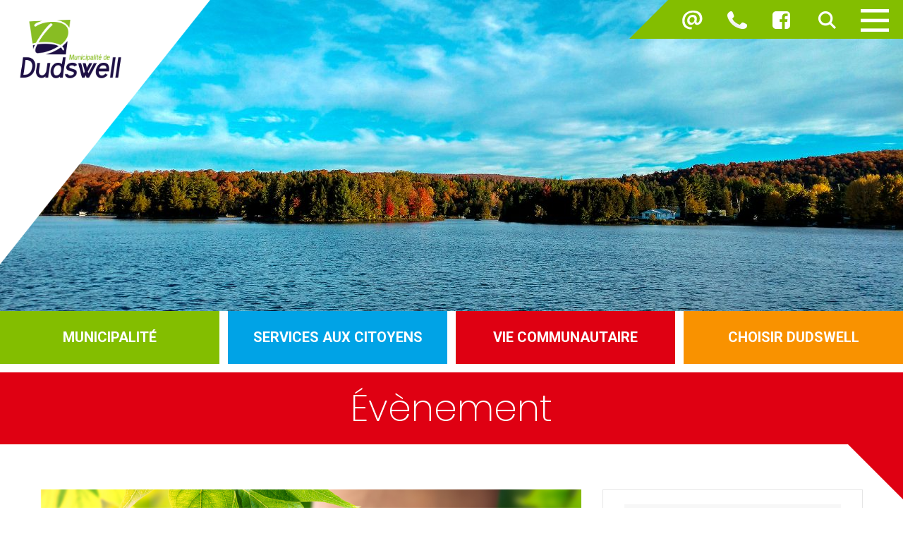

--- FILE ---
content_type: text/html; charset=UTF-8
request_url: https://municipalitededudswell.ca/calendar/jour-de-la-terre/
body_size: 22182
content:
<!DOCTYPE html>
<html lang="fr-CA">
<head>
	<meta charset="UTF-8" />
<meta http-equiv="X-UA-Compatible" content="IE=edge">
	<link rel="pingback" href="https://municipalitededudswell.ca/xmlrpc.php" />

	<script type="text/javascript">
		document.documentElement.className = 'js';
	</script>
	
	<title>Jour de la terre | Municipalité de Dudswell</title>
<meta name='robots' content='max-image-preview:large' />
<script id="cookieyes" type="text/javascript" src="https://cdn-cookieyes.com/client_data/049618e02b3b5c69c80fd155/script.js"></script><script type="text/javascript">
			let jqueryParams=[],jQuery=function(r){return jqueryParams=[...jqueryParams,r],jQuery},$=function(r){return jqueryParams=[...jqueryParams,r],$};window.jQuery=jQuery,window.$=jQuery;let customHeadScripts=!1;jQuery.fn=jQuery.prototype={},$.fn=jQuery.prototype={},jQuery.noConflict=function(r){if(window.jQuery)return jQuery=window.jQuery,$=window.jQuery,customHeadScripts=!0,jQuery.noConflict},jQuery.ready=function(r){jqueryParams=[...jqueryParams,r]},$.ready=function(r){jqueryParams=[...jqueryParams,r]},jQuery.load=function(r){jqueryParams=[...jqueryParams,r]},$.load=function(r){jqueryParams=[...jqueryParams,r]},jQuery.fn.ready=function(r){jqueryParams=[...jqueryParams,r]},$.fn.ready=function(r){jqueryParams=[...jqueryParams,r]};</script><link rel='dns-prefetch' href='//fonts.googleapis.com' />
<link rel="alternate" type="application/rss+xml" title="Municipalité de Dudswell &raquo; Flux" href="https://municipalitededudswell.ca/feed/" />
<link rel="alternate" type="application/rss+xml" title="Municipalité de Dudswell &raquo; Flux des commentaires" href="https://municipalitededudswell.ca/comments/feed/" />
<link rel="alternate" type="application/rss+xml" title="Municipalité de Dudswell &raquo; Jour de la terre Flux des commentaires" href="https://municipalitededudswell.ca/calendar/jour-de-la-terre/feed/" />
<link rel="alternate" title="oEmbed (JSON)" type="application/json+oembed" href="https://municipalitededudswell.ca/wp-json/oembed/1.0/embed?url=https%3A%2F%2Fmunicipalitededudswell.ca%2Fcalendar%2Fjour-de-la-terre%2F" />
<link rel="alternate" title="oEmbed (XML)" type="text/xml+oembed" href="https://municipalitededudswell.ca/wp-json/oembed/1.0/embed?url=https%3A%2F%2Fmunicipalitededudswell.ca%2Fcalendar%2Fjour-de-la-terre%2F&#038;format=xml" />
<meta content="Dudswell v.1.0" name="generator"/><link rel='stylesheet' id='mec-select2-style-css' href='https://municipalitededudswell.ca/wp-content/plugins/modern-events-calendar/assets/packages/select2/select2.min.css?ver=6.9' type='text/css' media='all' />
<link rel='stylesheet' id='mec-font-icons-css' href='https://municipalitededudswell.ca/wp-content/plugins/modern-events-calendar/assets/css/iconfonts.css?ver=6.9' type='text/css' media='all' />
<link rel='stylesheet' id='mec-frontend-style-css' href='https://municipalitededudswell.ca/wp-content/plugins/modern-events-calendar/assets/css/frontend.min.css?ver=5.9.0' type='text/css' media='all' />
<link rel='stylesheet' id='mec-tooltip-style-css' href='https://municipalitededudswell.ca/wp-content/plugins/modern-events-calendar/assets/packages/tooltip/tooltip.css?ver=6.9' type='text/css' media='all' />
<link rel='stylesheet' id='mec-tooltip-shadow-style-css' href='https://municipalitededudswell.ca/wp-content/plugins/modern-events-calendar/assets/packages/tooltip/tooltipster-sideTip-shadow.min.css?ver=6.9' type='text/css' media='all' />
<link rel='stylesheet' id='mec-featherlight-style-css' href='https://municipalitededudswell.ca/wp-content/plugins/modern-events-calendar/assets/packages/featherlight/featherlight.css?ver=6.9' type='text/css' media='all' />
<link rel='stylesheet' id='mec-google-fonts-css' href='//fonts.googleapis.com/css?family=Montserrat%3A400%2C700%7CRoboto%3A100%2C300%2C400%2C700&#038;ver=6.9' type='text/css' media='all' />
<link rel='stylesheet' id='mec-dynamic-styles-css' href='https://municipalitededudswell.ca/wp-content/plugins/modern-events-calendar/assets/css/dyncss.css?ver=6.9' type='text/css' media='all' />
<style id='mec-dynamic-styles-inline-css' type='text/css'>
.mec-event-grid-minimal .mec-modal-booking-button:hover, .mec-timeline-event .mec-modal-booking-button, .mec-timetable-t2-col .mec-modal-booking-button:hover, .mec-event-container-classic .mec-modal-booking-button:hover, .mec-calendar-events-side .mec-modal-booking-button:hover, .mec-event-grid-yearly  .mec-modal-booking-button, .mec-events-agenda .mec-modal-booking-button, .mec-event-grid-simple .mec-modal-booking-button, .mec-event-list-minimal  .mec-modal-booking-button:hover, .mec-timeline-month-divider,  .mec-wrap.colorskin-custom .mec-totalcal-box .mec-totalcal-view span:hover,.mec-wrap.colorskin-custom .mec-calendar.mec-event-calendar-classic .mec-selected-day,.mec-wrap.colorskin-custom .mec-color, .mec-wrap.colorskin-custom .mec-event-sharing-wrap .mec-event-sharing > li:hover a, .mec-wrap.colorskin-custom .mec-color-hover:hover, .mec-wrap.colorskin-custom .mec-color-before *:before ,.mec-wrap.colorskin-custom .mec-widget .mec-event-grid-classic.owl-carousel .owl-nav i,.mec-wrap.colorskin-custom .mec-event-list-classic a.magicmore:hover,.mec-wrap.colorskin-custom .mec-event-grid-simple:hover .mec-event-title,.mec-wrap.colorskin-custom .mec-single-event .mec-event-meta dd.mec-events-event-categories:before,.mec-wrap.colorskin-custom .mec-single-event-date:before,.mec-wrap.colorskin-custom .mec-single-event-time:before,.mec-wrap.colorskin-custom .mec-events-meta-group.mec-events-meta-group-venue:before,.mec-wrap.colorskin-custom .mec-calendar .mec-calendar-side .mec-previous-month i,.mec-wrap.colorskin-custom .mec-calendar .mec-calendar-side .mec-next-month,.mec-wrap.colorskin-custom .mec-calendar .mec-calendar-side .mec-previous-month:hover,.mec-wrap.colorskin-custom .mec-calendar .mec-calendar-side .mec-next-month:hover,.mec-wrap.colorskin-custom .mec-calendar.mec-event-calendar-classic dt.mec-selected-day:hover,.mec-wrap.colorskin-custom .mec-infowindow-wp h5 a:hover, .colorskin-custom .mec-events-meta-group-countdown .mec-end-counts h3,.mec-calendar .mec-calendar-side .mec-next-month i,.mec-wrap .mec-totalcal-box i,.mec-calendar .mec-event-article .mec-event-title a:hover,.mec-attendees-list-details .mec-attendee-profile-link a:hover,.mec-wrap.colorskin-custom .mec-next-event-details li i, .mec-next-event-details i:before, .mec-marker-infowindow-wp .mec-marker-infowindow-count, .mec-next-event-details a,.mec-wrap.colorskin-custom .mec-events-masonry-cats a.mec-masonry-cat-selected,.lity .mec-color,.lity .mec-color-before :before,.lity .mec-color-hover:hover,.lity .mec-wrap .mec-color,.lity .mec-wrap .mec-color-before :before,.lity .mec-wrap .mec-color-hover:hover,.leaflet-popup-content .mec-color,.leaflet-popup-content .mec-color-before :before,.leaflet-popup-content .mec-color-hover:hover,.leaflet-popup-content .mec-wrap .mec-color,.leaflet-popup-content .mec-wrap .mec-color-before :before,.leaflet-popup-content .mec-wrap .mec-color-hover:hover, .mec-calendar.mec-calendar-daily .mec-calendar-d-table .mec-daily-view-day.mec-daily-view-day-active.mec-color, .mec-map-boxshow div .mec-map-view-event-detail.mec-event-detail i,.mec-map-boxshow div .mec-map-view-event-detail.mec-event-detail:hover,.mec-map-boxshow .mec-color,.mec-map-boxshow .mec-color-before :before,.mec-map-boxshow .mec-color-hover:hover,.mec-map-boxshow .mec-wrap .mec-color,.mec-map-boxshow .mec-wrap .mec-color-before :before,.mec-map-boxshow .mec-wrap .mec-color-hover:hover{color: #262f63}.mec-skin-carousel-container .mec-event-footer-carousel-type3 .mec-modal-booking-button:hover, .mec-wrap .mec-map-lightbox-wp.mec-event-list-classic .mec-event-date,.mec-wrap.colorskin-custom .mec-event-sharing .mec-event-share:hover .event-sharing-icon,.mec-wrap.colorskin-custom .mec-event-grid-clean .mec-event-date,.mec-wrap.colorskin-custom .mec-event-list-modern .mec-event-sharing > li:hover a i,.mec-wrap.colorskin-custom .mec-event-list-modern .mec-event-sharing .mec-event-share:hover .mec-event-sharing-icon,.mec-wrap.colorskin-custom .mec-event-list-modern .mec-event-sharing li:hover a i,.mec-wrap.colorskin-custom .mec-calendar:not(.mec-event-calendar-classic) .mec-selected-day,.mec-wrap.colorskin-custom .mec-calendar .mec-selected-day:hover,.mec-wrap.colorskin-custom .mec-calendar .mec-calendar-row  dt.mec-has-event:hover,.mec-wrap.colorskin-custom .mec-calendar .mec-has-event:after, .mec-wrap.colorskin-custom .mec-bg-color, .mec-wrap.colorskin-custom .mec-bg-color-hover:hover, .colorskin-custom .mec-event-sharing-wrap:hover > li, .mec-wrap.colorskin-custom .mec-totalcal-box .mec-totalcal-view span.mec-totalcalview-selected,.mec-wrap .flip-clock-wrapper ul li a div div.inn,.mec-wrap .mec-totalcal-box .mec-totalcal-view span.mec-totalcalview-selected,.event-carousel-type1-head .mec-event-date-carousel,.mec-event-countdown-style3 .mec-event-date,#wrap .mec-wrap article.mec-event-countdown-style1,.mec-event-countdown-style1 .mec-event-countdown-part3 a.mec-event-button,.mec-wrap .mec-event-countdown-style2,.mec-map-get-direction-btn-cnt input[type="submit"],.mec-booking button,span.mec-marker-wrap,.mec-wrap.colorskin-custom .mec-timeline-events-container .mec-timeline-event-date:before{background-color: #262f63;}.mec-skin-carousel-container .mec-event-footer-carousel-type3 .mec-modal-booking-button:hover, .mec-timeline-month-divider, .mec-wrap.colorskin-custom .mec-single-event .mec-speakers-details ul li .mec-speaker-avatar a:hover img,.mec-wrap.colorskin-custom .mec-event-list-modern .mec-event-sharing > li:hover a i,.mec-wrap.colorskin-custom .mec-event-list-modern .mec-event-sharing .mec-event-share:hover .mec-event-sharing-icon,.mec-wrap.colorskin-custom .mec-event-list-standard .mec-month-divider span:before,.mec-wrap.colorskin-custom .mec-single-event .mec-social-single:before,.mec-wrap.colorskin-custom .mec-single-event .mec-frontbox-title:before,.mec-wrap.colorskin-custom .mec-calendar .mec-calendar-events-side .mec-table-side-day, .mec-wrap.colorskin-custom .mec-border-color, .mec-wrap.colorskin-custom .mec-border-color-hover:hover, .colorskin-custom .mec-single-event .mec-frontbox-title:before, .colorskin-custom .mec-single-event .mec-events-meta-group-booking form > h4:before, .mec-wrap.colorskin-custom .mec-totalcal-box .mec-totalcal-view span.mec-totalcalview-selected,.mec-wrap .mec-totalcal-box .mec-totalcal-view span.mec-totalcalview-selected,.event-carousel-type1-head .mec-event-date-carousel:after,.mec-wrap.colorskin-custom .mec-events-masonry-cats a.mec-masonry-cat-selected, .mec-marker-infowindow-wp .mec-marker-infowindow-count, .mec-wrap.colorskin-custom .mec-events-masonry-cats a:hover{border-color: #262f63;}.mec-wrap.colorskin-custom .mec-event-countdown-style3 .mec-event-date:after,.mec-wrap.colorskin-custom .mec-month-divider span:before{border-bottom-color:#262f63;}.mec-wrap.colorskin-custom  article.mec-event-countdown-style1 .mec-event-countdown-part2:after{border-color: transparent transparent transparent #262f63;}.mec-wrap.colorskin-custom .mec-box-shadow-color { box-shadow: 0 4px 22px -7px #262f63;}.mec-timeline-event .mec-modal-booking-button, .mec-events-timeline-wrap:before, .mec-wrap.colorskin-custom .mec-timeline-event-local-time, .mec-wrap.colorskin-custom .mec-timeline-event-time ,.mec-wrap.colorskin-custom .mec-timeline-event-location { background: rgba(38,47,99,.11);}.mec-wrap.colorskin-custom .mec-timeline-events-container .mec-timeline-event-date:after { background: rgba(38,47,99,.3);}
/*# sourceURL=mec-dynamic-styles-inline-css */
</style>
<link rel='stylesheet' id='mec-lity-style-css' href='https://municipalitededudswell.ca/wp-content/plugins/modern-events-calendar/assets/packages/lity/lity.min.css?ver=6.9' type='text/css' media='all' />
<style id='wp-block-library-inline-css' type='text/css'>
:root{--wp-block-synced-color:#7a00df;--wp-block-synced-color--rgb:122,0,223;--wp-bound-block-color:var(--wp-block-synced-color);--wp-editor-canvas-background:#ddd;--wp-admin-theme-color:#007cba;--wp-admin-theme-color--rgb:0,124,186;--wp-admin-theme-color-darker-10:#006ba1;--wp-admin-theme-color-darker-10--rgb:0,107,160.5;--wp-admin-theme-color-darker-20:#005a87;--wp-admin-theme-color-darker-20--rgb:0,90,135;--wp-admin-border-width-focus:2px}@media (min-resolution:192dpi){:root{--wp-admin-border-width-focus:1.5px}}.wp-element-button{cursor:pointer}:root .has-very-light-gray-background-color{background-color:#eee}:root .has-very-dark-gray-background-color{background-color:#313131}:root .has-very-light-gray-color{color:#eee}:root .has-very-dark-gray-color{color:#313131}:root .has-vivid-green-cyan-to-vivid-cyan-blue-gradient-background{background:linear-gradient(135deg,#00d084,#0693e3)}:root .has-purple-crush-gradient-background{background:linear-gradient(135deg,#34e2e4,#4721fb 50%,#ab1dfe)}:root .has-hazy-dawn-gradient-background{background:linear-gradient(135deg,#faaca8,#dad0ec)}:root .has-subdued-olive-gradient-background{background:linear-gradient(135deg,#fafae1,#67a671)}:root .has-atomic-cream-gradient-background{background:linear-gradient(135deg,#fdd79a,#004a59)}:root .has-nightshade-gradient-background{background:linear-gradient(135deg,#330968,#31cdcf)}:root .has-midnight-gradient-background{background:linear-gradient(135deg,#020381,#2874fc)}:root{--wp--preset--font-size--normal:16px;--wp--preset--font-size--huge:42px}.has-regular-font-size{font-size:1em}.has-larger-font-size{font-size:2.625em}.has-normal-font-size{font-size:var(--wp--preset--font-size--normal)}.has-huge-font-size{font-size:var(--wp--preset--font-size--huge)}.has-text-align-center{text-align:center}.has-text-align-left{text-align:left}.has-text-align-right{text-align:right}.has-fit-text{white-space:nowrap!important}#end-resizable-editor-section{display:none}.aligncenter{clear:both}.items-justified-left{justify-content:flex-start}.items-justified-center{justify-content:center}.items-justified-right{justify-content:flex-end}.items-justified-space-between{justify-content:space-between}.screen-reader-text{border:0;clip-path:inset(50%);height:1px;margin:-1px;overflow:hidden;padding:0;position:absolute;width:1px;word-wrap:normal!important}.screen-reader-text:focus{background-color:#ddd;clip-path:none;color:#444;display:block;font-size:1em;height:auto;left:5px;line-height:normal;padding:15px 23px 14px;text-decoration:none;top:5px;width:auto;z-index:100000}html :where(.has-border-color){border-style:solid}html :where([style*=border-top-color]){border-top-style:solid}html :where([style*=border-right-color]){border-right-style:solid}html :where([style*=border-bottom-color]){border-bottom-style:solid}html :where([style*=border-left-color]){border-left-style:solid}html :where([style*=border-width]){border-style:solid}html :where([style*=border-top-width]){border-top-style:solid}html :where([style*=border-right-width]){border-right-style:solid}html :where([style*=border-bottom-width]){border-bottom-style:solid}html :where([style*=border-left-width]){border-left-style:solid}html :where(img[class*=wp-image-]){height:auto;max-width:100%}:where(figure){margin:0 0 1em}html :where(.is-position-sticky){--wp-admin--admin-bar--position-offset:var(--wp-admin--admin-bar--height,0px)}@media screen and (max-width:600px){html :where(.is-position-sticky){--wp-admin--admin-bar--position-offset:0px}}

/*# sourceURL=wp-block-library-inline-css */
</style><style id='global-styles-inline-css' type='text/css'>
:root{--wp--preset--aspect-ratio--square: 1;--wp--preset--aspect-ratio--4-3: 4/3;--wp--preset--aspect-ratio--3-4: 3/4;--wp--preset--aspect-ratio--3-2: 3/2;--wp--preset--aspect-ratio--2-3: 2/3;--wp--preset--aspect-ratio--16-9: 16/9;--wp--preset--aspect-ratio--9-16: 9/16;--wp--preset--color--black: #000000;--wp--preset--color--cyan-bluish-gray: #abb8c3;--wp--preset--color--white: #ffffff;--wp--preset--color--pale-pink: #f78da7;--wp--preset--color--vivid-red: #cf2e2e;--wp--preset--color--luminous-vivid-orange: #ff6900;--wp--preset--color--luminous-vivid-amber: #fcb900;--wp--preset--color--light-green-cyan: #7bdcb5;--wp--preset--color--vivid-green-cyan: #00d084;--wp--preset--color--pale-cyan-blue: #8ed1fc;--wp--preset--color--vivid-cyan-blue: #0693e3;--wp--preset--color--vivid-purple: #9b51e0;--wp--preset--gradient--vivid-cyan-blue-to-vivid-purple: linear-gradient(135deg,rgb(6,147,227) 0%,rgb(155,81,224) 100%);--wp--preset--gradient--light-green-cyan-to-vivid-green-cyan: linear-gradient(135deg,rgb(122,220,180) 0%,rgb(0,208,130) 100%);--wp--preset--gradient--luminous-vivid-amber-to-luminous-vivid-orange: linear-gradient(135deg,rgb(252,185,0) 0%,rgb(255,105,0) 100%);--wp--preset--gradient--luminous-vivid-orange-to-vivid-red: linear-gradient(135deg,rgb(255,105,0) 0%,rgb(207,46,46) 100%);--wp--preset--gradient--very-light-gray-to-cyan-bluish-gray: linear-gradient(135deg,rgb(238,238,238) 0%,rgb(169,184,195) 100%);--wp--preset--gradient--cool-to-warm-spectrum: linear-gradient(135deg,rgb(74,234,220) 0%,rgb(151,120,209) 20%,rgb(207,42,186) 40%,rgb(238,44,130) 60%,rgb(251,105,98) 80%,rgb(254,248,76) 100%);--wp--preset--gradient--blush-light-purple: linear-gradient(135deg,rgb(255,206,236) 0%,rgb(152,150,240) 100%);--wp--preset--gradient--blush-bordeaux: linear-gradient(135deg,rgb(254,205,165) 0%,rgb(254,45,45) 50%,rgb(107,0,62) 100%);--wp--preset--gradient--luminous-dusk: linear-gradient(135deg,rgb(255,203,112) 0%,rgb(199,81,192) 50%,rgb(65,88,208) 100%);--wp--preset--gradient--pale-ocean: linear-gradient(135deg,rgb(255,245,203) 0%,rgb(182,227,212) 50%,rgb(51,167,181) 100%);--wp--preset--gradient--electric-grass: linear-gradient(135deg,rgb(202,248,128) 0%,rgb(113,206,126) 100%);--wp--preset--gradient--midnight: linear-gradient(135deg,rgb(2,3,129) 0%,rgb(40,116,252) 100%);--wp--preset--font-size--small: 13px;--wp--preset--font-size--medium: 20px;--wp--preset--font-size--large: 36px;--wp--preset--font-size--x-large: 42px;--wp--preset--spacing--20: 0.44rem;--wp--preset--spacing--30: 0.67rem;--wp--preset--spacing--40: 1rem;--wp--preset--spacing--50: 1.5rem;--wp--preset--spacing--60: 2.25rem;--wp--preset--spacing--70: 3.38rem;--wp--preset--spacing--80: 5.06rem;--wp--preset--shadow--natural: 6px 6px 9px rgba(0, 0, 0, 0.2);--wp--preset--shadow--deep: 12px 12px 50px rgba(0, 0, 0, 0.4);--wp--preset--shadow--sharp: 6px 6px 0px rgba(0, 0, 0, 0.2);--wp--preset--shadow--outlined: 6px 6px 0px -3px rgb(255, 255, 255), 6px 6px rgb(0, 0, 0);--wp--preset--shadow--crisp: 6px 6px 0px rgb(0, 0, 0);}:root { --wp--style--global--content-size: 823px;--wp--style--global--wide-size: 1080px; }:where(body) { margin: 0; }.wp-site-blocks > .alignleft { float: left; margin-right: 2em; }.wp-site-blocks > .alignright { float: right; margin-left: 2em; }.wp-site-blocks > .aligncenter { justify-content: center; margin-left: auto; margin-right: auto; }:where(.is-layout-flex){gap: 0.5em;}:where(.is-layout-grid){gap: 0.5em;}.is-layout-flow > .alignleft{float: left;margin-inline-start: 0;margin-inline-end: 2em;}.is-layout-flow > .alignright{float: right;margin-inline-start: 2em;margin-inline-end: 0;}.is-layout-flow > .aligncenter{margin-left: auto !important;margin-right: auto !important;}.is-layout-constrained > .alignleft{float: left;margin-inline-start: 0;margin-inline-end: 2em;}.is-layout-constrained > .alignright{float: right;margin-inline-start: 2em;margin-inline-end: 0;}.is-layout-constrained > .aligncenter{margin-left: auto !important;margin-right: auto !important;}.is-layout-constrained > :where(:not(.alignleft):not(.alignright):not(.alignfull)){max-width: var(--wp--style--global--content-size);margin-left: auto !important;margin-right: auto !important;}.is-layout-constrained > .alignwide{max-width: var(--wp--style--global--wide-size);}body .is-layout-flex{display: flex;}.is-layout-flex{flex-wrap: wrap;align-items: center;}.is-layout-flex > :is(*, div){margin: 0;}body .is-layout-grid{display: grid;}.is-layout-grid > :is(*, div){margin: 0;}body{padding-top: 0px;padding-right: 0px;padding-bottom: 0px;padding-left: 0px;}:root :where(.wp-element-button, .wp-block-button__link){background-color: #32373c;border-width: 0;color: #fff;font-family: inherit;font-size: inherit;font-style: inherit;font-weight: inherit;letter-spacing: inherit;line-height: inherit;padding-top: calc(0.667em + 2px);padding-right: calc(1.333em + 2px);padding-bottom: calc(0.667em + 2px);padding-left: calc(1.333em + 2px);text-decoration: none;text-transform: inherit;}.has-black-color{color: var(--wp--preset--color--black) !important;}.has-cyan-bluish-gray-color{color: var(--wp--preset--color--cyan-bluish-gray) !important;}.has-white-color{color: var(--wp--preset--color--white) !important;}.has-pale-pink-color{color: var(--wp--preset--color--pale-pink) !important;}.has-vivid-red-color{color: var(--wp--preset--color--vivid-red) !important;}.has-luminous-vivid-orange-color{color: var(--wp--preset--color--luminous-vivid-orange) !important;}.has-luminous-vivid-amber-color{color: var(--wp--preset--color--luminous-vivid-amber) !important;}.has-light-green-cyan-color{color: var(--wp--preset--color--light-green-cyan) !important;}.has-vivid-green-cyan-color{color: var(--wp--preset--color--vivid-green-cyan) !important;}.has-pale-cyan-blue-color{color: var(--wp--preset--color--pale-cyan-blue) !important;}.has-vivid-cyan-blue-color{color: var(--wp--preset--color--vivid-cyan-blue) !important;}.has-vivid-purple-color{color: var(--wp--preset--color--vivid-purple) !important;}.has-black-background-color{background-color: var(--wp--preset--color--black) !important;}.has-cyan-bluish-gray-background-color{background-color: var(--wp--preset--color--cyan-bluish-gray) !important;}.has-white-background-color{background-color: var(--wp--preset--color--white) !important;}.has-pale-pink-background-color{background-color: var(--wp--preset--color--pale-pink) !important;}.has-vivid-red-background-color{background-color: var(--wp--preset--color--vivid-red) !important;}.has-luminous-vivid-orange-background-color{background-color: var(--wp--preset--color--luminous-vivid-orange) !important;}.has-luminous-vivid-amber-background-color{background-color: var(--wp--preset--color--luminous-vivid-amber) !important;}.has-light-green-cyan-background-color{background-color: var(--wp--preset--color--light-green-cyan) !important;}.has-vivid-green-cyan-background-color{background-color: var(--wp--preset--color--vivid-green-cyan) !important;}.has-pale-cyan-blue-background-color{background-color: var(--wp--preset--color--pale-cyan-blue) !important;}.has-vivid-cyan-blue-background-color{background-color: var(--wp--preset--color--vivid-cyan-blue) !important;}.has-vivid-purple-background-color{background-color: var(--wp--preset--color--vivid-purple) !important;}.has-black-border-color{border-color: var(--wp--preset--color--black) !important;}.has-cyan-bluish-gray-border-color{border-color: var(--wp--preset--color--cyan-bluish-gray) !important;}.has-white-border-color{border-color: var(--wp--preset--color--white) !important;}.has-pale-pink-border-color{border-color: var(--wp--preset--color--pale-pink) !important;}.has-vivid-red-border-color{border-color: var(--wp--preset--color--vivid-red) !important;}.has-luminous-vivid-orange-border-color{border-color: var(--wp--preset--color--luminous-vivid-orange) !important;}.has-luminous-vivid-amber-border-color{border-color: var(--wp--preset--color--luminous-vivid-amber) !important;}.has-light-green-cyan-border-color{border-color: var(--wp--preset--color--light-green-cyan) !important;}.has-vivid-green-cyan-border-color{border-color: var(--wp--preset--color--vivid-green-cyan) !important;}.has-pale-cyan-blue-border-color{border-color: var(--wp--preset--color--pale-cyan-blue) !important;}.has-vivid-cyan-blue-border-color{border-color: var(--wp--preset--color--vivid-cyan-blue) !important;}.has-vivid-purple-border-color{border-color: var(--wp--preset--color--vivid-purple) !important;}.has-vivid-cyan-blue-to-vivid-purple-gradient-background{background: var(--wp--preset--gradient--vivid-cyan-blue-to-vivid-purple) !important;}.has-light-green-cyan-to-vivid-green-cyan-gradient-background{background: var(--wp--preset--gradient--light-green-cyan-to-vivid-green-cyan) !important;}.has-luminous-vivid-amber-to-luminous-vivid-orange-gradient-background{background: var(--wp--preset--gradient--luminous-vivid-amber-to-luminous-vivid-orange) !important;}.has-luminous-vivid-orange-to-vivid-red-gradient-background{background: var(--wp--preset--gradient--luminous-vivid-orange-to-vivid-red) !important;}.has-very-light-gray-to-cyan-bluish-gray-gradient-background{background: var(--wp--preset--gradient--very-light-gray-to-cyan-bluish-gray) !important;}.has-cool-to-warm-spectrum-gradient-background{background: var(--wp--preset--gradient--cool-to-warm-spectrum) !important;}.has-blush-light-purple-gradient-background{background: var(--wp--preset--gradient--blush-light-purple) !important;}.has-blush-bordeaux-gradient-background{background: var(--wp--preset--gradient--blush-bordeaux) !important;}.has-luminous-dusk-gradient-background{background: var(--wp--preset--gradient--luminous-dusk) !important;}.has-pale-ocean-gradient-background{background: var(--wp--preset--gradient--pale-ocean) !important;}.has-electric-grass-gradient-background{background: var(--wp--preset--gradient--electric-grass) !important;}.has-midnight-gradient-background{background: var(--wp--preset--gradient--midnight) !important;}.has-small-font-size{font-size: var(--wp--preset--font-size--small) !important;}.has-medium-font-size{font-size: var(--wp--preset--font-size--medium) !important;}.has-large-font-size{font-size: var(--wp--preset--font-size--large) !important;}.has-x-large-font-size{font-size: var(--wp--preset--font-size--x-large) !important;}
/*# sourceURL=global-styles-inline-css */
</style>

<link rel='stylesheet' id='wp-components-css' href='https://municipalitededudswell.ca/wp-includes/css/dist/components/style.min.css?ver=6.9' type='text/css' media='all' />
<link rel='stylesheet' id='wp-preferences-css' href='https://municipalitededudswell.ca/wp-includes/css/dist/preferences/style.min.css?ver=6.9' type='text/css' media='all' />
<link rel='stylesheet' id='wp-block-editor-css' href='https://municipalitededudswell.ca/wp-includes/css/dist/block-editor/style.min.css?ver=6.9' type='text/css' media='all' />
<link rel='stylesheet' id='popup-maker-block-library-style-css' href='https://municipalitededudswell.ca/wp-content/plugins/popup-maker/dist/packages/block-library-style.css?ver=dbea705cfafe089d65f1' type='text/css' media='all' />
<link rel='stylesheet' id='sr7css-css' href='//municipalitededudswell.ca/wp-content/plugins/revslider/public/css/sr7.css?ver=6.7.34' type='text/css' media='all' />
<link rel='stylesheet' id='wonderplugin-slider-css-css' href='https://municipalitededudswell.ca/wp-content/plugins/wonderplugin-slider-lite/engine/wonderpluginsliderengine.css?ver=14.5' type='text/css' media='all' />
<link rel='stylesheet' id='divi-styles-css' href='https://municipalitededudswell.ca/wp-content/plugins/modern-events-calendar/app/addons/divi/styles/style.min.css?ver=1.0.0' type='text/css' media='all' />
<link rel='stylesheet' id='revslider-divi-styles-css' href='https://municipalitededudswell.ca/wp-content/plugins/revslider/admin/includes/shortcode_generator/divi/styles/style.min.css?ver=1.0.0' type='text/css' media='all' />
<link rel='stylesheet' id='divi-style-parent-css' href='https://municipalitededudswell.ca/wp-content/themes/Divi/style-static.min.css?ver=4.27.4' type='text/css' media='all' />
<link rel='stylesheet' id='divi-style-pum-css' href='https://municipalitededudswell.ca/wp-content/themes/divi-child-theme/style.css?ver=4.27.4' type='text/css' media='all' />
<script type="text/javascript" src="https://municipalitededudswell.ca/wp-includes/js/jquery/jquery.min.js?ver=3.7.1" id="jquery-core-js"></script>
<script type="text/javascript" src="https://municipalitededudswell.ca/wp-includes/js/jquery/jquery-migrate.min.js?ver=3.4.1" id="jquery-migrate-js"></script>
<script type="text/javascript" id="jquery-js-after">
/* <![CDATA[ */
jqueryParams.length&&$.each(jqueryParams,function(e,r){if("function"==typeof r){var n=String(r);n.replace("$","jQuery");var a=new Function("return "+n)();$(document).ready(a)}});
//# sourceURL=jquery-js-after
/* ]]> */
</script>
<script type="text/javascript" src="https://municipalitededudswell.ca/wp-content/plugins/modern-events-calendar/assets/js/isotope.pkgd.min.js?ver=6.9" id="mec-isotope-script-js"></script>
<script type="text/javascript" src="https://municipalitededudswell.ca/wp-content/plugins/modern-events-calendar/assets/js/jquery.typewatch.js?ver=6.9" id="mec-typekit-script-js"></script>
<script type="text/javascript" src="https://municipalitededudswell.ca/wp-content/plugins/modern-events-calendar/assets/packages/featherlight/featherlight.js?ver=6.9" id="mec-featherlight-script-js"></script>
<script type="text/javascript" src="https://municipalitededudswell.ca/wp-content/plugins/modern-events-calendar/assets/packages/select2/select2.full.min.js?ver=6.9" id="mec-select2-script-js"></script>
<script type="text/javascript" id="mec-frontend-script-js-extra">
/* <![CDATA[ */
var mecdata = {"day":"jour","days":"jours","hour":"heure","hours":"heures","minute":"minute","minutes":"minutes","second":"seconde","seconds":"secondes","elementor_edit_mode":"no","recapcha_key":"","ajax_url":"https://municipalitededudswell.ca/wp-admin/admin-ajax.php","fes_nonce":"c3eab1089e","current_year":"2026","datepicker_format":"yy-mm-dd&Y-m-d"};
//# sourceURL=mec-frontend-script-js-extra
/* ]]> */
</script>
<script type="text/javascript" src="https://municipalitededudswell.ca/wp-content/plugins/modern-events-calendar/assets/js/frontend.js?ver=5.9.0" id="mec-frontend-script-js"></script>
<script type="text/javascript" src="https://municipalitededudswell.ca/wp-content/plugins/modern-events-calendar/assets/packages/tooltip/tooltip.js?ver=6.9" id="mec-tooltip-script-js"></script>
<script type="text/javascript" src="https://municipalitededudswell.ca/wp-content/plugins/modern-events-calendar/assets/js/events.js?ver=5.9.0" id="mec-events-script-js"></script>
<script type="text/javascript" src="https://municipalitededudswell.ca/wp-content/plugins/modern-events-calendar/assets/packages/lity/lity.min.js?ver=6.9" id="mec-lity-script-js"></script>
<script type="text/javascript" src="https://municipalitededudswell.ca/wp-content/plugins/modern-events-calendar/assets/packages/colorbrightness/colorbrightness.min.js?ver=6.9" id="mec-colorbrightness-script-js"></script>
<script type="text/javascript" src="https://municipalitededudswell.ca/wp-content/plugins/modern-events-calendar/assets/packages/owl-carousel/owl.carousel.min.js?ver=6.9" id="mec-owl-carousel-script-js"></script>
<script type="text/javascript" src="//municipalitededudswell.ca/wp-content/plugins/revslider/public/js/libs/tptools.js?ver=6.7.34" id="tp-tools-js" async="async" data-wp-strategy="async"></script>
<script type="text/javascript" src="//municipalitededudswell.ca/wp-content/plugins/revslider/public/js/sr7.js?ver=6.7.34" id="sr7-js" async="async" data-wp-strategy="async"></script>
<script type="text/javascript" src="https://municipalitededudswell.ca/wp-content/plugins/wonderplugin-slider-lite/engine/wonderpluginsliderskins.js?ver=14.5" id="wonderplugin-slider-skins-script-js"></script>
<script type="text/javascript" src="https://municipalitededudswell.ca/wp-content/plugins/wonderplugin-slider-lite/engine/wonderpluginslider.js?ver=14.5" id="wonderplugin-slider-script-js"></script>
<link rel="https://api.w.org/" href="https://municipalitededudswell.ca/wp-json/" /><link rel="alternate" title="JSON" type="application/json" href="https://municipalitededudswell.ca/wp-json/wp/v2/mec-events/8277" /><link rel="EditURI" type="application/rsd+xml" title="RSD" href="https://municipalitededudswell.ca/xmlrpc.php?rsd" />
<meta name="generator" content="WordPress 6.9" />
<link rel="canonical" href="https://municipalitededudswell.ca/calendar/jour-de-la-terre/" />
<link rel='shortlink' href='https://municipalitededudswell.ca/?p=8277' />
<meta name="viewport" content="width=device-width, initial-scale=1.0, maximum-scale=1.0, user-scalable=0" /><link rel="preconnect" href="https://fonts.googleapis.com">
<link rel="preconnect" href="https://fonts.gstatic.com/" crossorigin>
<meta name="generator" content="Powered by Slider Revolution 6.7.34 - responsive, Mobile-Friendly Slider Plugin for WordPress with comfortable drag and drop interface." />
<script>
jQuery(function($){
	$('.fake_menu_module_hover').mouseleave(function(){
		$(".fake_menu_module_hover").removeClass( "menu_opened" ).addClass( "menu_closed" );
	});
	
	
	/* Les modules accordions fermés dès le départ */
	jQuery(function($){
		$('.et_pb_accordion .et_pb_toggle_open').addClass('et_pb_toggle_close').removeClass('et_pb_toggle_open');
		$('a.more-link').text("Lire la suite").addClass('btn_diagonalswipe').removeClass('more-link').css("color", "black").css("text-align","center");
		$('.et_pb_accordion .et_pb_toggle').click(function() {
		  $this = $(this);
		  setTimeout(function(){
			 $this.closest('.et_pb_accordion').removeClass('et_pb_accordion_toggling');
		  },700);
		});
	});
	/* Les modules accordions - Permet de fermer les accordions */
	jQuery(function($){
	  $('.et_pb_toggle_title').click(function(){
		var $toggle = $(this).closest('.et_pb_toggle');
		if (!$toggle.hasClass('et_pb_accordion_toggling')) {
		  var $accordion = $toggle.closest('.et_pb_accordion');
		  if ($toggle.hasClass('et_pb_toggle_open')) {
			$accordion.addClass('et_pb_accordion_toggling');
			$toggle.find('.et_pb_toggle_content').slideToggle(700, function() { 
			  $toggle.removeClass('et_pb_toggle_open').addClass('et_pb_toggle_close'); 

			});
		  }
		  setTimeout(function(){ 
			$accordion.removeClass('et_pb_accordion_toggling'); 
		  }, 750);
		}
	  });
	});
	
	$(document).ready(function(){
		/* Tweaks pour les MACs - utile pour le CSS à certains endroits */
		if(navigator.userAgent.indexOf('Mac') > 0){$('body').addClass('mac-os');}

		/* Gère icône search du menu */
		$("#icn_search").click(function(){
			if($(this).hasClass("search_opened")){
				$(this).removeClass( "search_opened" ).addClass( "search_closed" );
				$("#icn_facebook").css('display','inline-block');
				$("#icn_phone").css('display','inline-block');
				$("#icn_courriel").css('display','inline-block');
				$("#icn_menu").css('display','inline-block');
				$("#s").css('display','none');
			}else{
				$(this).removeClass( "search_closed" ).addClass( "search_opened" );
				$("#icn_facebook").css('display','none');
				$("#icn_phone").css('display','none');
				$("#icn_courriel").css('display','none');
				$("#icn_menu").css('display','none');
				$("#s").css('display','inline-block');
			}
			
		});
		
		$(".fake_menu_module").click(function(){
			/* Pour la fake sidebar :
			 * Trouver le ID et lui ajouter _hover pour connaitre le ID de la bonne colonne */
			var menuHover = "#" + $(this).attr('id') + "_hover";
			if($(menuHover).hasClass("menu_opened")){
				$(".fake_menu_module_hover").removeClass( "menu_opened" ).addClass( "menu_closed" );
				//$(menuHover ).removeClass( "menu_opened" ).addClass( "menu_closed" );
			}else{
				$(".fake_menu_module_hover").removeClass( "menu_opened" ).addClass( "menu_closed" );
				$(menuHover ).removeClass( "menu_closed" ).addClass( "menu_opened" );
			}
			return false;
		});
		
		
		
		$("#icn_menu").click(function(){
			
			if($("#icn_menu").attr('class')== 'menu_closed'){
				$( "#icn_menu" ).removeClass( "menu_closed" ).addClass( "menu_opened" );
				$( "#icn_menu_h" ).removeClass( "menu_closed" ).addClass( "menu_opened" );
				$( "#menu_principal_hover" ).removeClass( "menu_closed" ).addClass( "menu_opened" );
				$("#menu_principal_hover").css("opacity", "1").css("width", "100%");
			}
		});
		
		$("#icn_menu_h").click(function(){
			if($("#icn_menu_h").attr('class')== 'menu_opened'){
				$( "#icn_menu_h" ).removeClass( "menu_opened" ).addClass( "menu_closed" );
				$( "#icn_menu" ).removeClass( "menu_opened" ).addClass( "menu_closed" );
				$( "#menu_principal_hover" ).removeClass( "menu_opened" ).addClass( "menu_closed" );
				$("#menu_principal_hover").css("opacity", "0").css("width", "0%");
			}
		});
		
	});	

	$(".menu_principal_ul li.menu-item-has-children").click(function(){
		if($(this).hasClass('menu_opened')){
			$(".menu_principal_ul li.menu-item-has-children").removeClass( "menu_opened" ).addClass( "menu_closed" );
		}else{
			//Menu ouvert, on ferme
			$(".menu_principal_ul li.menu-item-has-children").removeClass( "menu_opened" ).addClass( "menu_closed" );
			$(this).addClass("menu_opened").removeClass( "menu_closed" );
		}	
});
	
	
});
</script><link rel="icon" href="https://municipalitededudswell.ca/wp-content/uploads/2020/09/favicon.png" sizes="32x32" />
<link rel="icon" href="https://municipalitededudswell.ca/wp-content/uploads/2020/09/favicon.png" sizes="192x192" />
<link rel="apple-touch-icon" href="https://municipalitededudswell.ca/wp-content/uploads/2020/09/favicon.png" />
<meta name="msapplication-TileImage" content="https://municipalitededudswell.ca/wp-content/uploads/2020/09/favicon.png" />
<script>
	window._tpt			??= {};
	window.SR7			??= {};
	_tpt.R				??= {};
	_tpt.R.fonts		??= {};
	_tpt.R.fonts.customFonts??= {};
	SR7.devMode			=  false;
	SR7.F 				??= {};
	SR7.G				??= {};
	SR7.LIB				??= {};
	SR7.E				??= {};
	SR7.E.gAddons		??= {};
	SR7.E.php 			??= {};
	SR7.E.nonce			= 'ce500dd1cc';
	SR7.E.ajaxurl		= 'https://municipalitededudswell.ca/wp-admin/admin-ajax.php';
	SR7.E.resturl		= 'https://municipalitededudswell.ca/wp-json/';
	SR7.E.slug_path		= 'revslider/revslider.php';
	SR7.E.slug			= 'revslider';
	SR7.E.plugin_url	= 'https://municipalitededudswell.ca/wp-content/plugins/revslider/';
	SR7.E.wp_plugin_url = 'https://municipalitededudswell.ca/wp-content/plugins/';
	SR7.E.revision		= '6.7.34';
	SR7.E.fontBaseUrl	= '';
	SR7.G.breakPoints 	= [1240,1024,778,480];
	SR7.E.modules 		= ['module','page','slide','layer','draw','animate','srtools','canvas','defaults','carousel','navigation','media','modifiers','migration'];
	SR7.E.libs 			= ['WEBGL'];
	SR7.E.css 			= ['csslp','cssbtns','cssfilters','cssnav','cssmedia'];
	SR7.E.resources		= {};
	SR7.E.ytnc			= false;
	SR7.JSON			??= {};
/*! Slider Revolution 7.0 - Page Processor */
!function(){"use strict";window.SR7??={},window._tpt??={},SR7.version="Slider Revolution 6.7.16",_tpt.getMobileZoom=()=>_tpt.is_mobile?document.documentElement.clientWidth/window.innerWidth:1,_tpt.getWinDim=function(t){_tpt.screenHeightWithUrlBar??=window.innerHeight;let e=SR7.F?.modal?.visible&&SR7.M[SR7.F.module.getIdByAlias(SR7.F.modal.requested)];_tpt.scrollBar=window.innerWidth!==document.documentElement.clientWidth||e&&window.innerWidth!==e.c.module.clientWidth,_tpt.winW=_tpt.getMobileZoom()*window.innerWidth-(_tpt.scrollBar||"prepare"==t?_tpt.scrollBarW??_tpt.mesureScrollBar():0),_tpt.winH=_tpt.getMobileZoom()*window.innerHeight,_tpt.winWAll=document.documentElement.clientWidth},_tpt.getResponsiveLevel=function(t,e){SR7.M[e];return _tpt.closestGE(t,_tpt.winWAll)},_tpt.mesureScrollBar=function(){let t=document.createElement("div");return t.className="RSscrollbar-measure",t.style.width="100px",t.style.height="100px",t.style.overflow="scroll",t.style.position="absolute",t.style.top="-9999px",document.body.appendChild(t),_tpt.scrollBarW=t.offsetWidth-t.clientWidth,document.body.removeChild(t),_tpt.scrollBarW},_tpt.loadCSS=async function(t,e,s){return s?_tpt.R.fonts.required[e].status=1:(_tpt.R[e]??={},_tpt.R[e].status=1),new Promise(((i,n)=>{if(_tpt.isStylesheetLoaded(t))s?_tpt.R.fonts.required[e].status=2:_tpt.R[e].status=2,i();else{const o=document.createElement("link");o.rel="stylesheet";let l="text",r="css";o["type"]=l+"/"+r,o.href=t,o.onload=()=>{s?_tpt.R.fonts.required[e].status=2:_tpt.R[e].status=2,i()},o.onerror=()=>{s?_tpt.R.fonts.required[e].status=3:_tpt.R[e].status=3,n(new Error(`Failed to load CSS: ${t}`))},document.head.appendChild(o)}}))},_tpt.addContainer=function(t){const{tag:e="div",id:s,class:i,datas:n,textContent:o,iHTML:l}=t,r=document.createElement(e);if(s&&""!==s&&(r.id=s),i&&""!==i&&(r.className=i),n)for(const[t,e]of Object.entries(n))"style"==t?r.style.cssText=e:r.setAttribute(`data-${t}`,e);return o&&(r.textContent=o),l&&(r.innerHTML=l),r},_tpt.collector=function(){return{fragment:new DocumentFragment,add(t){var e=_tpt.addContainer(t);return this.fragment.appendChild(e),e},append(t){t.appendChild(this.fragment)}}},_tpt.isStylesheetLoaded=function(t){let e=t.split("?")[0];return Array.from(document.querySelectorAll('link[rel="stylesheet"], link[rel="preload"]')).some((t=>t.href.split("?")[0]===e))},_tpt.preloader={requests:new Map,preloaderTemplates:new Map,show:function(t,e){if(!e||!t)return;const{type:s,color:i}=e;if(s<0||"off"==s)return;const n=`preloader_${s}`;let o=this.preloaderTemplates.get(n);o||(o=this.build(s,i),this.preloaderTemplates.set(n,o)),this.requests.has(t)||this.requests.set(t,{count:0});const l=this.requests.get(t);clearTimeout(l.timer),l.count++,1===l.count&&(l.timer=setTimeout((()=>{l.preloaderClone=o.cloneNode(!0),l.anim&&l.anim.kill(),void 0!==_tpt.gsap?l.anim=_tpt.gsap.fromTo(l.preloaderClone,1,{opacity:0},{opacity:1}):l.preloaderClone.classList.add("sr7-fade-in"),t.appendChild(l.preloaderClone)}),150))},hide:function(t){if(!this.requests.has(t))return;const e=this.requests.get(t);e.count--,e.count<0&&(e.count=0),e.anim&&e.anim.kill(),0===e.count&&(clearTimeout(e.timer),e.preloaderClone&&(e.preloaderClone.classList.remove("sr7-fade-in"),e.anim=_tpt.gsap.to(e.preloaderClone,.3,{opacity:0,onComplete:function(){e.preloaderClone.remove()}})))},state:function(t){if(!this.requests.has(t))return!1;return this.requests.get(t).count>0},build:(t,e="#ffffff",s="")=>{if(t<0||"off"===t)return null;const i=parseInt(t);if(t="prlt"+i,isNaN(i))return null;if(_tpt.loadCSS(SR7.E.plugin_url+"public/css/preloaders/t"+i+".css","preloader_"+t),isNaN(i)||i<6){const n=`background-color:${e}`,o=1===i||2==i?n:"",l=3===i||4==i?n:"",r=_tpt.collector();["dot1","dot2","bounce1","bounce2","bounce3"].forEach((t=>r.add({tag:"div",class:t,datas:{style:l}})));const d=_tpt.addContainer({tag:"sr7-prl",class:`${t} ${s}`,datas:{style:o}});return r.append(d),d}{let n={};if(7===i){let t;e.startsWith("#")?(t=e.replace("#",""),t=`rgba(${parseInt(t.substring(0,2),16)}, ${parseInt(t.substring(2,4),16)}, ${parseInt(t.substring(4,6),16)}, `):e.startsWith("rgb")&&(t=e.slice(e.indexOf("(")+1,e.lastIndexOf(")")).split(",").map((t=>t.trim())),t=`rgba(${t[0]}, ${t[1]}, ${t[2]}, `),t&&(n.style=`border-top-color: ${t}0.65); border-bottom-color: ${t}0.15); border-left-color: ${t}0.65); border-right-color: ${t}0.15)`)}else 12===i&&(n.style=`background:${e}`);const o=[10,0,4,2,5,9,0,4,4,2][i-6],l=_tpt.collector(),r=l.add({tag:"div",class:"sr7-prl-inner",datas:n});Array.from({length:o}).forEach((()=>r.appendChild(l.add({tag:"span",datas:{style:`background:${e}`}}))));const d=_tpt.addContainer({tag:"sr7-prl",class:`${t} ${s}`});return l.append(d),d}}},SR7.preLoader={show:(t,e)=>{"off"!==(SR7.M[t]?.settings?.pLoader?.type??"off")&&_tpt.preloader.show(e||SR7.M[t].c.module,SR7.M[t]?.settings?.pLoader??{color:"#fff",type:10})},hide:(t,e)=>{"off"!==(SR7.M[t]?.settings?.pLoader?.type??"off")&&_tpt.preloader.hide(e||SR7.M[t].c.module)},state:(t,e)=>_tpt.preloader.state(e||SR7.M[t].c.module)},_tpt.prepareModuleHeight=function(t){window.SR7.M??={},window.SR7.M[t.id]??={},"ignore"==t.googleFont&&(SR7.E.ignoreGoogleFont=!0);let e=window.SR7.M[t.id];if(null==_tpt.scrollBarW&&_tpt.mesureScrollBar(),e.c??={},e.states??={},e.settings??={},e.settings.size??={},t.fixed&&(e.settings.fixed=!0),e.c.module=document.querySelector("sr7-module#"+t.id),e.c.adjuster=e.c.module.getElementsByTagName("sr7-adjuster")[0],e.c.content=e.c.module.getElementsByTagName("sr7-content")[0],"carousel"==t.type&&(e.c.carousel=e.c.content.getElementsByTagName("sr7-carousel")[0]),null==e.c.module||null==e.c.module)return;t.plType&&t.plColor&&(e.settings.pLoader={type:t.plType,color:t.plColor}),void 0===t.plType||"off"===t.plType||SR7.preLoader.state(t.id)&&SR7.preLoader.state(t.id,e.c.module)||SR7.preLoader.show(t.id,e.c.module),_tpt.winW||_tpt.getWinDim("prepare"),_tpt.getWinDim();let s=""+e.c.module.dataset?.modal;"modal"==s||"true"==s||"undefined"!==s&&"false"!==s||(e.settings.size.fullWidth=t.size.fullWidth,e.LEV??=_tpt.getResponsiveLevel(window.SR7.G.breakPoints,t.id),t.vpt=_tpt.fillArray(t.vpt,5),e.settings.vPort=t.vpt[e.LEV],void 0!==t.el&&"720"==t.el[4]&&t.gh[4]!==t.el[4]&&"960"==t.el[3]&&t.gh[3]!==t.el[3]&&"768"==t.el[2]&&t.gh[2]!==t.el[2]&&delete t.el,e.settings.size.height=null==t.el||null==t.el[e.LEV]||0==t.el[e.LEV]||"auto"==t.el[e.LEV]?_tpt.fillArray(t.gh,5,-1):_tpt.fillArray(t.el,5,-1),e.settings.size.width=_tpt.fillArray(t.gw,5,-1),e.settings.size.minHeight=_tpt.fillArray(t.mh??[0],5,-1),e.cacheSize={fullWidth:e.settings.size?.fullWidth,fullHeight:e.settings.size?.fullHeight},void 0!==t.off&&(t.off?.t&&(e.settings.size.m??={})&&(e.settings.size.m.t=t.off.t),t.off?.b&&(e.settings.size.m??={})&&(e.settings.size.m.b=t.off.b),t.off?.l&&(e.settings.size.p??={})&&(e.settings.size.p.l=t.off.l),t.off?.r&&(e.settings.size.p??={})&&(e.settings.size.p.r=t.off.r),e.offsetPrepared=!0),_tpt.updatePMHeight(t.id,t,!0))},_tpt.updatePMHeight=(t,e,s)=>{let i=SR7.M[t];var n=i.settings.size.fullWidth?_tpt.winW:i.c.module.parentNode.offsetWidth;n=0===n||isNaN(n)?_tpt.winW:n;let o=i.settings.size.width[i.LEV]||i.settings.size.width[i.LEV++]||i.settings.size.width[i.LEV--]||n,l=i.settings.size.height[i.LEV]||i.settings.size.height[i.LEV++]||i.settings.size.height[i.LEV--]||0,r=i.settings.size.minHeight[i.LEV]||i.settings.size.minHeight[i.LEV++]||i.settings.size.minHeight[i.LEV--]||0;if(l="auto"==l?0:l,l=parseInt(l),"carousel"!==e.type&&(n-=parseInt(e.onw??0)||0),i.MP=!i.settings.size.fullWidth&&n<o||_tpt.winW<o?Math.min(1,n/o):1,e.size.fullScreen||e.size.fullHeight){let t=parseInt(e.fho)||0,s=(""+e.fho).indexOf("%")>-1;e.newh=_tpt.winH-(s?_tpt.winH*t/100:t)}else e.newh=i.MP*Math.max(l,r);if(e.newh+=(parseInt(e.onh??0)||0)+(parseInt(e.carousel?.pt)||0)+(parseInt(e.carousel?.pb)||0),void 0!==e.slideduration&&(e.newh=Math.max(e.newh,parseInt(e.slideduration)/3)),e.shdw&&_tpt.buildShadow(e.id,e),i.c.adjuster.style.height=e.newh+"px",i.c.module.style.height=e.newh+"px",i.c.content.style.height=e.newh+"px",i.states.heightPrepared=!0,i.dims??={},i.dims.moduleRect=i.c.module.getBoundingClientRect(),i.c.content.style.left="-"+i.dims.moduleRect.left+"px",!i.settings.size.fullWidth)return s&&requestAnimationFrame((()=>{n!==i.c.module.parentNode.offsetWidth&&_tpt.updatePMHeight(e.id,e)})),void _tpt.bgStyle(e.id,e,window.innerWidth==_tpt.winW,!0);_tpt.bgStyle(e.id,e,window.innerWidth==_tpt.winW,!0),requestAnimationFrame((function(){s&&requestAnimationFrame((()=>{n!==i.c.module.parentNode.offsetWidth&&_tpt.updatePMHeight(e.id,e)}))})),i.earlyResizerFunction||(i.earlyResizerFunction=function(){requestAnimationFrame((function(){_tpt.getWinDim(),_tpt.moduleDefaults(e.id,e),_tpt.updateSlideBg(t,!0)}))},window.addEventListener("resize",i.earlyResizerFunction))},_tpt.buildShadow=function(t,e){let s=SR7.M[t];null==s.c.shadow&&(s.c.shadow=document.createElement("sr7-module-shadow"),s.c.shadow.classList.add("sr7-shdw-"+e.shdw),s.c.content.appendChild(s.c.shadow))},_tpt.bgStyle=async(t,e,s,i,n)=>{const o=SR7.M[t];if((e=e??o.settings).fixed&&!o.c.module.classList.contains("sr7-top-fixed")&&(o.c.module.classList.add("sr7-top-fixed"),o.c.module.style.position="fixed",o.c.module.style.width="100%",o.c.module.style.top="0px",o.c.module.style.left="0px",o.c.module.style.pointerEvents="none",o.c.module.style.zIndex=5e3,o.c.content.style.pointerEvents="none"),null==o.c.bgcanvas){let t=document.createElement("sr7-module-bg"),l=!1;if("string"==typeof e?.bg?.color&&e?.bg?.color.includes("{"))if(_tpt.gradient&&_tpt.gsap)e.bg.color=_tpt.gradient.convert(e.bg.color);else try{let t=JSON.parse(e.bg.color);(t?.orig||t?.string)&&(e.bg.color=JSON.parse(e.bg.color))}catch(t){return}let r="string"==typeof e?.bg?.color?e?.bg?.color||"transparent":e?.bg?.color?.string??e?.bg?.color?.orig??e?.bg?.color?.color??"transparent";if(t.style["background"+(String(r).includes("grad")?"":"Color")]=r,("transparent"!==r||n)&&(l=!0),o.offsetPrepared&&(t.style.visibility="hidden"),e?.bg?.image?.src&&(t.style.backgroundImage=`url(${e?.bg?.image.src})`,t.style.backgroundSize=""==(e.bg.image?.size??"")?"cover":e.bg.image.size,t.style.backgroundPosition=e.bg.image.position,t.style.backgroundRepeat=""==e.bg.image.repeat||null==e.bg.image.repeat?"no-repeat":e.bg.image.repeat,l=!0),!l)return;o.c.bgcanvas=t,e.size.fullWidth?t.style.width=_tpt.winW-(s&&_tpt.winH<document.body.offsetHeight?_tpt.scrollBarW:0)+"px":i&&(t.style.width=o.c.module.offsetWidth+"px"),e.sbt?.use?o.c.content.appendChild(o.c.bgcanvas):o.c.module.appendChild(o.c.bgcanvas)}o.c.bgcanvas.style.height=void 0!==e.newh?e.newh+"px":("carousel"==e.type?o.dims.module.h:o.dims.content.h)+"px",o.c.bgcanvas.style.left=!s&&e.sbt?.use||o.c.bgcanvas.closest("SR7-CONTENT")?"0px":"-"+(o?.dims?.moduleRect?.left??0)+"px"},_tpt.updateSlideBg=function(t,e){const s=SR7.M[t];let i=s.settings;s?.c?.bgcanvas&&(i.size.fullWidth?s.c.bgcanvas.style.width=_tpt.winW-(e&&_tpt.winH<document.body.offsetHeight?_tpt.scrollBarW:0)+"px":preparing&&(s.c.bgcanvas.style.width=s.c.module.offsetWidth+"px"))},_tpt.moduleDefaults=(t,e)=>{let s=SR7.M[t];null!=s&&null!=s.c&&null!=s.c.module&&(s.dims??={},s.dims.moduleRect=s.c.module.getBoundingClientRect(),s.c.content.style.left="-"+s.dims.moduleRect.left+"px",s.c.content.style.width=_tpt.winW-_tpt.scrollBarW+"px","carousel"==e.type&&(s.c.module.style.overflow="visible"),_tpt.bgStyle(t,e,window.innerWidth==_tpt.winW))},_tpt.getOffset=t=>{var e=t.getBoundingClientRect(),s=window.pageXOffset||document.documentElement.scrollLeft,i=window.pageYOffset||document.documentElement.scrollTop;return{top:e.top+i,left:e.left+s}},_tpt.fillArray=function(t,e){let s,i;t=Array.isArray(t)?t:[t];let n=Array(e),o=t.length;for(i=0;i<t.length;i++)n[i+(e-o)]=t[i],null==s&&"#"!==t[i]&&(s=t[i]);for(let t=0;t<e;t++)void 0!==n[t]&&"#"!=n[t]||(n[t]=s),s=n[t];return n},_tpt.closestGE=function(t,e){let s=Number.MAX_VALUE,i=-1;for(let n=0;n<t.length;n++)t[n]-1>=e&&t[n]-1-e<s&&(s=t[n]-1-e,i=n);return++i}}();</script>
<link rel="stylesheet" id="et-divi-customizer-global-cached-inline-styles" href="https://municipalitededudswell.ca/wp-content/et-cache/global/et-divi-customizer-global.min.css?ver=1768335454" /><style type="text/css">.mec-calendar-day.mec-has-event::after{display:none;}
.mec-calendar .mec-has-event a{height:auto;}
.mec-calendar-day.mec-has-event:not(.mec-selected-day) a{border:2px solid #83be00;}
.mec-calendar-day.mec-has-event:not(.mec-selected-day) a:hover{border-width:0;}
.mec-search-form .mec-dropdown-wrap{width:50%;}
.mec-search-form .mec-dropdown-wrap,.mec-search-form .mec-text-input-search{display:inline-block;}
.mec-search-form .mec-text-input-search{float:none; width:49%;vertical-align:top;}
.mec-search-form .mec-dropdown-wrap .mec-dropdown-search{display: block;}
.mec-calendar .mec-calendar-events-side .mec-table-side-day{width:60px;height:60px;line-height:57px;border-color:#83be00!important;color:black!important;border-width:2px;font-size:20px;}
.mec-calendar .mec-calendar-events-side .mec-table-side-title{font-size:20px;}
.home .mec-event-image, .mec-sl-clock-o, .home .event-color{display:none;}
.mec-event-time.mec-color, .mec-event-time, .mec-event-title, h6.mec-table-side-title{font-family:'Roboto',Helvetica,Arial,Lucida,sans-serif!important;font-size:18px!important; color:black!important;font-weight:500!important;}


.mec-calendar-header h2{font-family:'Roboto',Helvetica,Arial,Lucida,sans-serif!important;color:#8cc300!important;font-size:30px!important;}
.mec-load-month{font-family:'Roboto',Helvetica,Arial,Lucida,sans-serif!important;color:black!important;text-transform:uppercase!important;font-weight:500;font-size:18px!important;}
.mec-box-calendar.mec-calendar .mec-calendar-side .mec-previous-month{left:40px!important;}
.mec-box-calendar.mec-calendar .mec-calendar-side .mec-next-month{right:40px!important;}

.mec-event-title a{color:#111c4e!important;text-transform:uppercase!important;font-size:28px!important;font-weight:400!important;}

.home .mec-event-title, 
.home .mec-event-title a{color:black!important;text-transform:initial!important;font-size:21px!important;}</style><link rel='stylesheet' id='et-builder-googlefonts-css' href='https://fonts.googleapis.com/css?family=Poppins:100,100italic,200,200italic,300,300italic,regular,italic,500,500italic,600,600italic,700,700italic,800,800italic,900,900italic|Roboto:100,100italic,300,300italic,regular,italic,500,500italic,700,700italic,900,900italic&#038;subset=latin,latin-ext&#038;display=swap' type='text/css' media='all' />
</head>
<body class="wp-singular mec-events-template-default single single-mec-events postid-8277 wp-theme-Divi wp-child-theme-divi-child-theme et-tb-has-template et-tb-has-header et-tb-has-footer et_pb_button_helper_class et_cover_background et_pb_gutter osx et_pb_gutters3 et_smooth_scroll et_right_sidebar et_divi_theme et-db">
	<div id="page-container">
<div id="et-boc" class="et-boc">
			
		<header class="et-l et-l--header">
			<div class="et_builder_inner_content et_pb_gutters3">
		<div id="header_menu" class="et_pb_section et_pb_section_1_tb_header et_animated et_pb_with_background et_section_regular" >
				
				
				
				
				
				
				<div class="et_pb_row et_pb_row_0_tb_header">
				<div class="et_pb_column et_pb_column_4_4 et_pb_column_0_tb_header  et_pb_css_mix_blend_mode_passthrough et-last-child">
				
				
				
				
				<div id="menu_code" class="et_pb_module et_pb_code et_pb_code_0_tb_header">
				
				
				
				
				<div class="et_pb_code_inner"><a href="mailto:municipalite.dudswell@hsfqc.ca" id="icn_courriel"></a>

<a href="tel:8195608484" id="icn_phone"></a>

<a href="https://www.facebook.com/dudswell/" id="icn_facebook" target="_blank" rel="noopener noreferrer"></a>

<form role="search" method="get" id="searchform" class="searchform" action="https://municipalitededudswell.ca/">
				<div>
					<input type="text" value="" name="s" id="s" placeholder="Ce que je recherche">
					<input type="submit" id="searchsubmit" value="Rechercher">
				</div>
		</form>
<a href="#" id="icn_search" class="search_closed"></a>

<a href="#" id="icn_menu" class="menu_closed"></a></div>
			</div>
			</div>
				
				
				
				
			</div>
				
				
			</div><div id="menu_principal_hover" class="et_pb_section et_pb_section_3_tb_header menu_closed et_pb_with_background et_section_regular" >
				
				
				
				
				
				
				<div class="et_pb_row et_pb_row_1_tb_header">
				<div class="et_pb_column et_pb_column_4_4 et_pb_column_1_tb_header  et_pb_css_mix_blend_mode_passthrough et-last-child">
				
				
				
				
				<div class="et_pb_module et_pb_code et_pb_code_1_tb_header  et_pb_text_align_right">
				
				
				
				
				<div class="et_pb_code_inner"><a id="icn_menu_h" href="#"></a></div>
			</div>
			</div>
				
				
				
				
			</div><div class="et_pb_row et_pb_row_2_tb_header et_pb_equal_columns et_pb_gutters3">
				<div class="et_pb_column et_pb_column_1_4 et_pb_column_2_tb_header  et_pb_css_mix_blend_mode_passthrough">
				
				
				
				
				<div class="et_pb_module et_pb_code et_pb_code_2_tb_header">
				
				
				
				
				<div class="et_pb_code_inner"><h3>
  MUNICIPALITÉ
</h3>
<div class="menu-menu-municipalite-section-verte-container"><ul id="menu-menu-municipalite-section-verte" class="menu_principal_ul"><li id="menu-item-11325" class="menu-item menu-item-type-post_type menu-item-object-page menu-item-11325"><a href="https://municipalitededudswell.ca/elections/">👉 ÉLECTIONS MUNICIPALES 👈</a></li>
<li id="menu-item-1368" class="menu-item menu-item-type-custom menu-item-object-custom menu-item-has-children menu-item-1368"><a>Vie démocratique</a>
<ul class="sub-menu">
	<li id="menu-item-372" class="menu-item menu-item-type-post_type menu-item-object-page menu-item-372"><a href="https://municipalitededudswell.ca/vie-democratique/conseil-municipal/">Conseil municipal</a></li>
	<li id="menu-item-373" class="menu-item menu-item-type-post_type menu-item-object-page menu-item-373"><a href="https://municipalitededudswell.ca/vie-democratique/portrait-du-territoire-et-histoire/">Portrait du territoire et histoire</a></li>
	<li id="menu-item-374" class="menu-item menu-item-type-post_type menu-item-object-page menu-item-374"><a href="https://municipalitededudswell.ca/vie-democratique/seances-du-conseil/">Séances du conseil</a></li>
	<li id="menu-item-375" class="menu-item menu-item-type-post_type menu-item-object-page menu-item-375"><a href="https://municipalitededudswell.ca/vie-democratique/finances/">Finances</a></li>
	<li id="menu-item-376" class="menu-item menu-item-type-post_type menu-item-object-page menu-item-376"><a href="https://municipalitededudswell.ca/vie-democratique/acces-a-linformation/">Accès à l’information</a></li>
</ul>
</li>
<li id="menu-item-1369" class="menu-item menu-item-type-custom menu-item-object-custom menu-item-has-children menu-item-1369"><a>Vision de développement</a>
<ul class="sub-menu">
	<li id="menu-item-378" class="menu-item menu-item-type-post_type menu-item-object-page menu-item-378"><a href="https://municipalitededudswell.ca/vision-de-developpement/orientations-strategiques/">Orientations stratégiques</a></li>
	<li id="menu-item-379" class="menu-item menu-item-type-post_type menu-item-object-page menu-item-379"><a href="https://municipalitededudswell.ca/vision-de-developpement/politiques-municipales/">Politiques municipales</a></li>
	<li id="menu-item-380" class="menu-item menu-item-type-post_type menu-item-object-page menu-item-380"><a href="https://municipalitededudswell.ca/vision-de-developpement/participation-citoyenne-et-projets/">Participation citoyenne et projets</a></li>
</ul>
</li>
<li id="menu-item-1370" class="menu-item menu-item-type-custom menu-item-object-custom menu-item-has-children menu-item-1370"><a>Administration</a>
<ul class="sub-menu">
	<li id="menu-item-382" class="menu-item menu-item-type-post_type menu-item-object-page menu-item-382"><a href="https://municipalitededudswell.ca/administration/equipe-municipale/">Équipe municipale</a></li>
	<li id="menu-item-383" class="menu-item menu-item-type-post_type menu-item-object-page menu-item-383"><a href="https://municipalitededudswell.ca/administration/aide-financiere/">Aide financière</a></li>
	<li id="menu-item-384" class="menu-item menu-item-type-post_type menu-item-object-page menu-item-384"><a href="https://municipalitededudswell.ca/administration/offres-demplois/">Offres d’emploi</a></li>
	<li id="menu-item-385" class="menu-item menu-item-type-post_type menu-item-object-page menu-item-385"><a href="https://municipalitededudswell.ca/administration/plaintes/">Plaintes</a></li>
	<li id="menu-item-386" class="menu-item menu-item-type-post_type menu-item-object-page menu-item-386"><a href="https://municipalitededudswell.ca/administration/appel-doffres/">Appel d’offres</a></li>
</ul>
</li>
<li id="menu-item-1371" class="menu-item menu-item-type-custom menu-item-object-custom menu-item-has-children menu-item-1371"><a>Publications</a>
<ul class="sub-menu">
	<li id="menu-item-388" class="menu-item menu-item-type-post_type menu-item-object-page current_page_parent menu-item-388"><a href="https://municipalitededudswell.ca/publications/archives/">Actualités</a></li>
	<li id="menu-item-3431" class="menu-item menu-item-type-post_type menu-item-object-page menu-item-3431"><a href="https://municipalitededudswell.ca/publications/reglementation/">Réglementation</a></li>
	<li id="menu-item-389" class="menu-item menu-item-type-post_type menu-item-object-page menu-item-389"><a href="https://municipalitededudswell.ca/publications/avis-publics/">Avis publics</a></li>
	<li id="menu-item-9525" class="menu-item menu-item-type-post_type menu-item-object-page menu-item-9525"><a href="https://municipalitededudswell.ca/politique-de-confidentialite/">Politique de confidentialité</a></li>
	<li id="menu-item-14028" class="menu-item menu-item-type-post_type menu-item-object-page menu-item-14028"><a href="https://municipalitededudswell.ca/publications/directive-autre-langue-que-la-langue-officielle/">Directive &#8211; Autre langue que la langue officielle</a></li>
	<li id="menu-item-11429" class="menu-item menu-item-type-post_type menu-item-object-page menu-item-11429"><a href="https://municipalitededudswell.ca/presse/">Presse</a></li>
</ul>
</li>
</ul></div></div>
			</div>
			</div><div class="et_pb_column et_pb_column_1_4 et_pb_column_3_tb_header  et_pb_css_mix_blend_mode_passthrough">
				
				
				
				
				<div class="et_pb_module et_pb_code et_pb_code_3_tb_header">
				
				
				
				
				<div class="et_pb_code_inner"><h3>
  SERVICES AUX CITOYENS
</h3>
<div class="menu-menu-services-aux-citoyens-fond-bleu-container"><ul id="menu-menu-services-aux-citoyens-fond-bleu" class="menu_principal_ul"><li id="menu-item-1966" class="menu-item menu-item-type-post_type menu-item-object-page menu-item-1966"><a href="https://municipalitededudswell.ca/services-techniques/securite-civile-et-services-incendie/">Sécurité civile et services incendie</a></li>
<li id="menu-item-1902" class="menu-item menu-item-type-custom menu-item-object-custom menu-item-has-children menu-item-1902"><a>Services techniques</a>
<ul class="sub-menu">
	<li id="menu-item-1984" class="menu-item menu-item-type-post_type menu-item-object-page menu-item-1984"><a href="https://municipalitededudswell.ca/compte-de-taxes-et-role-devaluation/">Compte de taxes et rôle d&rsquo;évaluation</a></li>
	<li id="menu-item-1983" class="menu-item menu-item-type-post_type menu-item-object-page menu-item-1983"><a href="https://municipalitededudswell.ca/animaux-et-licence-de-chien/">Animaux et licence de chien</a></li>
	<li id="menu-item-1968" class="menu-item menu-item-type-post_type menu-item-object-page menu-item-1968"><a href="https://municipalitededudswell.ca/services-techniques/eau-et-installations-septiques/">Eau et installations septiques</a></li>
	<li id="menu-item-1967" class="menu-item menu-item-type-post_type menu-item-object-page menu-item-has-children menu-item-1967"><a href="https://municipalitededudswell.ca/services-techniques/matieres-residuelles/">Matières résiduelles</a>
	<ul class="sub-menu">
		<li id="menu-item-1965" class="menu-item menu-item-type-post_type menu-item-object-page menu-item-1965"><a href="https://municipalitededudswell.ca/services-techniques/voirie/">Voirie</a></li>
	</ul>
</li>
</ul>
</li>
<li id="menu-item-1904" class="menu-item menu-item-type-custom menu-item-object-custom menu-item-has-children menu-item-1904"><a>Environnement et urbanisme</a>
<ul class="sub-menu">
	<li id="menu-item-2058" class="menu-item menu-item-type-post_type menu-item-object-page menu-item-2058"><a href="https://municipalitededudswell.ca/environnement-et-urbanisme/environnement/">Environnement</a></li>
	<li id="menu-item-2057" class="menu-item menu-item-type-post_type menu-item-object-page menu-item-2057"><a href="https://municipalitededudswell.ca/environnement-et-urbanisme/urbanisme/">Urbanisme</a></li>
	<li id="menu-item-2056" class="menu-item menu-item-type-post_type menu-item-object-page menu-item-2056"><a href="https://municipalitededudswell.ca/environnement-et-urbanisme/permis-et-certificats/">Permis et certificats</a></li>
</ul>
</li>
<li id="menu-item-2066" class="menu-item menu-item-type-post_type menu-item-object-page menu-item-2066"><a href="https://municipalitededudswell.ca/services-danimation-estivale/">Services d&rsquo;Animation Estivale (SAE)</a></li>
<li id="menu-item-1906" class="menu-item menu-item-type-custom menu-item-object-custom menu-item-has-children menu-item-1906"><a>Autres services</a>
<ul class="sub-menu">
	<li id="menu-item-2075" class="menu-item menu-item-type-post_type menu-item-object-page menu-item-2075"><a href="https://municipalitededudswell.ca/transport-collectif/">Transport collectif</a></li>
	<li id="menu-item-11865" class="menu-item menu-item-type-post_type menu-item-object-page menu-item-11865"><a href="https://municipalitededudswell.ca/culture/papotin/">Le Papotin (journal communautaire)</a></li>
	<li id="menu-item-2087" class="menu-item menu-item-type-post_type menu-item-object-page menu-item-2087"><a href="https://municipalitededudswell.ca/bottin-de-services/">Bottin des services</a></li>
	<li id="menu-item-2084" class="menu-item menu-item-type-post_type menu-item-object-page menu-item-2084"><a href="https://municipalitededudswell.ca/organismes-regionaux/">Organismes régionaux</a></li>
</ul>
</li>
</ul></div></div>
			</div>
			</div><div class="et_pb_column et_pb_column_1_4 et_pb_column_4_tb_header  et_pb_css_mix_blend_mode_passthrough">
				
				
				
				
				<div class="et_pb_module et_pb_code et_pb_code_4_tb_header">
				
				
				
				
				<div class="et_pb_code_inner"><h3>
  VIE COMMUNAUTAIRE
</h3>
<div class="menu-menu-vie-communautaire-fond-rouge-container"><ul id="menu-menu-vie-communautaire-fond-rouge" class="menu_principal_ul"><li id="menu-item-2259" class="menu-item menu-item-type-post_type menu-item-object-page menu-item-2259"><a href="https://municipalitededudswell.ca/evenements/">Événements</a></li>
<li id="menu-item-1908" class="menu-item menu-item-type-custom menu-item-object-custom menu-item-has-children menu-item-1908"><a>Parcs, espaces verts et bâtiments</a>
<ul class="sub-menu">
	<li id="menu-item-2128" class="menu-item menu-item-type-post_type menu-item-object-page menu-item-2128"><a href="https://municipalitededudswell.ca/parcs-espaces-verts-et-batiments/parcs-municipaux-et-espaces-verts/">Parcs municipaux et espaces verts</a></li>
	<li id="menu-item-2127" class="menu-item menu-item-type-post_type menu-item-object-page menu-item-2127"><a href="https://municipalitededudswell.ca/parcs-espaces-verts-et-batiments/foret-habitee-de-dudswell/">Forêt habitée et autres sentiers</a></li>
	<li id="menu-item-2125" class="menu-item menu-item-type-post_type menu-item-object-page menu-item-2125"><a href="https://municipalitededudswell.ca/parcs-espaces-verts-et-batiments/batiments-municipaux/">Bâtiments municipaux</a></li>
	<li id="menu-item-2131" class="menu-item menu-item-type-post_type menu-item-object-page menu-item-2131"><a href="https://municipalitededudswell.ca/parcs-espaces-verts-et-batiments/location-de-salles/">Location de salles</a></li>
</ul>
</li>
<li id="menu-item-1909" class="menu-item menu-item-type-custom menu-item-object-custom menu-item-has-children menu-item-1909"><a>Loisirs</a>
<ul class="sub-menu">
	<li id="menu-item-2155" class="menu-item menu-item-type-post_type menu-item-object-page menu-item-2155"><a href="https://municipalitededudswell.ca/loisirs/plage-p-e-perreault/">Plage P.-E.-Perreault</a></li>
	<li id="menu-item-2154" class="menu-item menu-item-type-post_type menu-item-object-page menu-item-2154"><a href="https://municipalitededudswell.ca/loisirs/patinoires-pickleball/">Patinoires / Pickleball</a></li>
	<li id="menu-item-2153" class="menu-item menu-item-type-post_type menu-item-object-page menu-item-2153"><a href="https://municipalitededudswell.ca/loisirs/cours-offerts/">Cours offerts</a></li>
	<li id="menu-item-2152" class="menu-item menu-item-type-post_type menu-item-object-page menu-item-2152"><a href="https://municipalitededudswell.ca/loisirs/maison-des-jeunes-multus/">Maison des jeunes Multus</a></li>
	<li id="menu-item-14073" class="menu-item menu-item-type-post_type menu-item-object-page menu-item-14073"><a href="https://municipalitededudswell.ca/piste-asphaltee/">Piste asphaltée – Parc Gordon-MacAulay</a></li>
	<li id="menu-item-10828" class="menu-item menu-item-type-post_type menu-item-object-page menu-item-10828"><a href="https://municipalitededudswell.ca/zonenature/">Zone Nature : pistes de vélo de Montagne</a></li>
</ul>
</li>
<li id="menu-item-1910" class="menu-item menu-item-type-custom menu-item-object-custom menu-item-has-children menu-item-1910"><a>Culture</a>
<ul class="sub-menu">
	<li id="menu-item-2188" class="menu-item menu-item-type-post_type menu-item-object-page menu-item-2188"><a href="https://municipalitededudswell.ca/culture/collection-leb-et-maison-lime-ridge/">Collection LEB et Maison Lime Ridge</a></li>
	<li id="menu-item-9322" class="menu-item menu-item-type-post_type menu-item-object-page menu-item-9322"><a href="https://municipalitededudswell.ca/culture/shed-panoramique/">Shed panoramique – parc Eva-Tanguay</a></li>
	<li id="menu-item-2189" class="menu-item menu-item-type-post_type menu-item-object-page menu-item-2189"><a href="https://municipalitededudswell.ca/culture/bibliotheque-claire-d-manseau/">Bibliothèque Claire D. Manseau</a></li>
	<li id="menu-item-9338" class="menu-item menu-item-type-post_type menu-item-object-page menu-item-9338"><a href="https://municipalitededudswell.ca/maisons-ancestrales/">Maisons ancestrales</a></li>
	<li id="menu-item-2187" class="menu-item menu-item-type-post_type menu-item-object-page menu-item-2187"><a href="https://municipalitededudswell.ca/culture/jumelage-dudswell-benifontaine-france/">Jumelage Dudswell – Bénifontaine (France)</a></li>
</ul>
</li>
</ul></div></div>
			</div>
			</div><div class="et_pb_column et_pb_column_1_4 et_pb_column_5_tb_header  et_pb_css_mix_blend_mode_passthrough et-last-child">
				
				
				
				
				<div class="et_pb_module et_pb_code et_pb_code_5_tb_header">
				
				
				
				
				<div class="et_pb_code_inner"><h3>
  CHOISIR DUDSWELL
</h3>
<div class="menu-menu-choisir-dudswell-fond-orange-container"><ul id="menu-menu-choisir-dudswell-fond-orange" class="menu_principal_ul"><li id="menu-item-2232" class="menu-item menu-item-type-post_type menu-item-object-page menu-item-2232"><a href="https://municipalitededudswell.ca/nouveaux-residents/">Nouveaux résidents</a></li>
<li id="menu-item-11097" class="menu-item menu-item-type-post_type menu-item-object-page menu-item-11097"><a href="https://municipalitededudswell.ca/carte-des-attraits/">Carte des attraits</a></li>
</ul></div>

<a  href="https://municipalitededudswell.ca/calendrier/"><h3 style="margin-bottom:40px;">
  CALENDRIER
</h3></a>

<a href="https://municipalitededudswell.ca/nous-joindre/"><h3 style="margin-bottom:40px;" >
  NOUS JOINDRE
</h3></a>

<a href="https://municipalitededudswell.ca/"><h3>
  RETOUR À LA PAGE D'ACCUEIL
</h3></a></div>
			</div>
			</div>
				
				
				
				
			</div>
				
				
			</div><div id="header_img_bann" class="et_pb_section et_pb_section_4_tb_header et_pb_fullwidth_section et_section_regular" >
				
				
				
				
				
				
				<div class="et_pb_module et_pb_fullwidth_image et_pb_fullwidth_image_0_tb_header before_logo et_animated et-waypoint">
				
				
				
				
				<a href="https://municipalitededudswell.ca/"><img fetchpriority="high" decoding="async" width="396" height="498" src="https://municipalitededudswell.ca/wp-content/uploads/2020/09/logo_coin.png" alt="" title="logo_coin" srcset="https://municipalitededudswell.ca/wp-content/uploads/2020/09/logo_coin.png 396w, https://municipalitededudswell.ca/wp-content/uploads/2020/09/logo_coin-239x300.png 239w" sizes="(max-width: 396px) 100vw, 396px" class="wp-image-442" />
			</a>
			</div><div id="img_banniere_sec" class="et_pb_module et_pb_fullwidth_image et_pb_fullwidth_image_1_tb_header">
				
				
				
				
				<img decoding="async" width="2560" height="881" src="https://municipalitededudswell.ca/wp-content/uploads/2020/12/ban_lac-scaled.jpg" alt="" title="ban_lac" srcset="https://municipalitededudswell.ca/wp-content/uploads/2020/12/ban_lac-scaled.jpg 2560w, https://municipalitededudswell.ca/wp-content/uploads/2020/12/ban_lac-1280x441.jpg 1280w, https://municipalitededudswell.ca/wp-content/uploads/2020/12/ban_lac-980x337.jpg 980w, https://municipalitededudswell.ca/wp-content/uploads/2020/12/ban_lac-480x165.jpg 480w" sizes="(min-width: 0px) and (max-width: 480px) 480px, (min-width: 481px) and (max-width: 980px) 980px, (min-width: 981px) and (max-width: 1280px) 1280px, (min-width: 1281px) 2560px, 100vw" class="wp-image-3188" />
			
			</div>
				
				
			</div><div class="et_pb_section et_pb_section_5_tb_header et_section_regular" >
				
				
				
				
				
				
				<div id="sidebar_fake" class="et_pb_row et_pb_row_3_tb_header et_pb_equal_columns et_pb_gutters2">
				<div class="et_pb_column et_pb_column_1_4 et_pb_column_6_tb_header  et_pb_css_mix_blend_mode_passthrough">
				
				
				
				
				<div id="fs_municipalite" class="et_pb_module et_pb_text et_pb_text_0_tb_header fake_menu_module  et_pb_text_align_center et_pb_bg_layout_dark">
				
				
				
				
				<div class="et_pb_text_inner">Municipalité</div>
			</div><div id="fs_municipalite_hover" class="et_pb_module et_pb_code et_pb_code_6_tb_header fake_menu_module_hover menu_closed">
				
				
				
				
				<div class="et_pb_code_inner"><div class="menu-menu-municipalite-section-verte-container"><ul id="menu-menu-municipalite-section-verte-1" class="menu_principal_ul"><li class="menu-item menu-item-type-post_type menu-item-object-page menu-item-11325"><a href="https://municipalitededudswell.ca/elections/">👉 ÉLECTIONS MUNICIPALES 👈</a></li>
<li class="menu-item menu-item-type-custom menu-item-object-custom menu-item-has-children menu-item-1368"><a>Vie démocratique</a>
<ul class="sub-menu">
	<li class="menu-item menu-item-type-post_type menu-item-object-page menu-item-372"><a href="https://municipalitededudswell.ca/vie-democratique/conseil-municipal/">Conseil municipal</a></li>
	<li class="menu-item menu-item-type-post_type menu-item-object-page menu-item-373"><a href="https://municipalitededudswell.ca/vie-democratique/portrait-du-territoire-et-histoire/">Portrait du territoire et histoire</a></li>
	<li class="menu-item menu-item-type-post_type menu-item-object-page menu-item-374"><a href="https://municipalitededudswell.ca/vie-democratique/seances-du-conseil/">Séances du conseil</a></li>
	<li class="menu-item menu-item-type-post_type menu-item-object-page menu-item-375"><a href="https://municipalitededudswell.ca/vie-democratique/finances/">Finances</a></li>
	<li class="menu-item menu-item-type-post_type menu-item-object-page menu-item-376"><a href="https://municipalitededudswell.ca/vie-democratique/acces-a-linformation/">Accès à l’information</a></li>
</ul>
</li>
<li class="menu-item menu-item-type-custom menu-item-object-custom menu-item-has-children menu-item-1369"><a>Vision de développement</a>
<ul class="sub-menu">
	<li class="menu-item menu-item-type-post_type menu-item-object-page menu-item-378"><a href="https://municipalitededudswell.ca/vision-de-developpement/orientations-strategiques/">Orientations stratégiques</a></li>
	<li class="menu-item menu-item-type-post_type menu-item-object-page menu-item-379"><a href="https://municipalitededudswell.ca/vision-de-developpement/politiques-municipales/">Politiques municipales</a></li>
	<li class="menu-item menu-item-type-post_type menu-item-object-page menu-item-380"><a href="https://municipalitededudswell.ca/vision-de-developpement/participation-citoyenne-et-projets/">Participation citoyenne et projets</a></li>
</ul>
</li>
<li class="menu-item menu-item-type-custom menu-item-object-custom menu-item-has-children menu-item-1370"><a>Administration</a>
<ul class="sub-menu">
	<li class="menu-item menu-item-type-post_type menu-item-object-page menu-item-382"><a href="https://municipalitededudswell.ca/administration/equipe-municipale/">Équipe municipale</a></li>
	<li class="menu-item menu-item-type-post_type menu-item-object-page menu-item-383"><a href="https://municipalitededudswell.ca/administration/aide-financiere/">Aide financière</a></li>
	<li class="menu-item menu-item-type-post_type menu-item-object-page menu-item-384"><a href="https://municipalitededudswell.ca/administration/offres-demplois/">Offres d’emploi</a></li>
	<li class="menu-item menu-item-type-post_type menu-item-object-page menu-item-385"><a href="https://municipalitededudswell.ca/administration/plaintes/">Plaintes</a></li>
	<li class="menu-item menu-item-type-post_type menu-item-object-page menu-item-386"><a href="https://municipalitededudswell.ca/administration/appel-doffres/">Appel d’offres</a></li>
</ul>
</li>
<li class="menu-item menu-item-type-custom menu-item-object-custom menu-item-has-children menu-item-1371"><a>Publications</a>
<ul class="sub-menu">
	<li class="menu-item menu-item-type-post_type menu-item-object-page current_page_parent menu-item-388"><a href="https://municipalitededudswell.ca/publications/archives/">Actualités</a></li>
	<li class="menu-item menu-item-type-post_type menu-item-object-page menu-item-3431"><a href="https://municipalitededudswell.ca/publications/reglementation/">Réglementation</a></li>
	<li class="menu-item menu-item-type-post_type menu-item-object-page menu-item-389"><a href="https://municipalitededudswell.ca/publications/avis-publics/">Avis publics</a></li>
	<li class="menu-item menu-item-type-post_type menu-item-object-page menu-item-9525"><a href="https://municipalitededudswell.ca/politique-de-confidentialite/">Politique de confidentialité</a></li>
	<li class="menu-item menu-item-type-post_type menu-item-object-page menu-item-14028"><a href="https://municipalitededudswell.ca/publications/directive-autre-langue-que-la-langue-officielle/">Directive &#8211; Autre langue que la langue officielle</a></li>
	<li class="menu-item menu-item-type-post_type menu-item-object-page menu-item-11429"><a href="https://municipalitededudswell.ca/presse/">Presse</a></li>
</ul>
</li>
</ul></div></div>
			</div>
			</div><div class="et_pb_column et_pb_column_1_4 et_pb_column_7_tb_header  et_pb_css_mix_blend_mode_passthrough">
				
				
				
				
				<div id="fs_servicecitoyen" class="et_pb_module et_pb_text et_pb_text_1_tb_header fake_menu_module  et_pb_text_align_center et_pb_bg_layout_dark">
				
				
				
				
				<div class="et_pb_text_inner">Services aux citoyens</div>
			</div><div id="fs_servicecitoyen_hover" class="et_pb_module et_pb_code et_pb_code_7_tb_header fake_menu_module_hover menu_closed">
				
				
				
				
				<div class="et_pb_code_inner"><div class="menu-menu-services-aux-citoyens-fond-bleu-container"><ul id="menu-menu-services-aux-citoyens-fond-bleu-1" class="menu_principal_ul"><li class="menu-item menu-item-type-post_type menu-item-object-page menu-item-1966"><a href="https://municipalitededudswell.ca/services-techniques/securite-civile-et-services-incendie/">Sécurité civile et services incendie</a></li>
<li class="menu-item menu-item-type-custom menu-item-object-custom menu-item-has-children menu-item-1902"><a>Services techniques</a>
<ul class="sub-menu">
	<li class="menu-item menu-item-type-post_type menu-item-object-page menu-item-1984"><a href="https://municipalitededudswell.ca/compte-de-taxes-et-role-devaluation/">Compte de taxes et rôle d&rsquo;évaluation</a></li>
	<li class="menu-item menu-item-type-post_type menu-item-object-page menu-item-1983"><a href="https://municipalitededudswell.ca/animaux-et-licence-de-chien/">Animaux et licence de chien</a></li>
	<li class="menu-item menu-item-type-post_type menu-item-object-page menu-item-1968"><a href="https://municipalitededudswell.ca/services-techniques/eau-et-installations-septiques/">Eau et installations septiques</a></li>
	<li class="menu-item menu-item-type-post_type menu-item-object-page menu-item-has-children menu-item-1967"><a href="https://municipalitededudswell.ca/services-techniques/matieres-residuelles/">Matières résiduelles</a>
	<ul class="sub-menu">
		<li class="menu-item menu-item-type-post_type menu-item-object-page menu-item-1965"><a href="https://municipalitededudswell.ca/services-techniques/voirie/">Voirie</a></li>
	</ul>
</li>
</ul>
</li>
<li class="menu-item menu-item-type-custom menu-item-object-custom menu-item-has-children menu-item-1904"><a>Environnement et urbanisme</a>
<ul class="sub-menu">
	<li class="menu-item menu-item-type-post_type menu-item-object-page menu-item-2058"><a href="https://municipalitededudswell.ca/environnement-et-urbanisme/environnement/">Environnement</a></li>
	<li class="menu-item menu-item-type-post_type menu-item-object-page menu-item-2057"><a href="https://municipalitededudswell.ca/environnement-et-urbanisme/urbanisme/">Urbanisme</a></li>
	<li class="menu-item menu-item-type-post_type menu-item-object-page menu-item-2056"><a href="https://municipalitededudswell.ca/environnement-et-urbanisme/permis-et-certificats/">Permis et certificats</a></li>
</ul>
</li>
<li class="menu-item menu-item-type-post_type menu-item-object-page menu-item-2066"><a href="https://municipalitededudswell.ca/services-danimation-estivale/">Services d&rsquo;Animation Estivale (SAE)</a></li>
<li class="menu-item menu-item-type-custom menu-item-object-custom menu-item-has-children menu-item-1906"><a>Autres services</a>
<ul class="sub-menu">
	<li class="menu-item menu-item-type-post_type menu-item-object-page menu-item-2075"><a href="https://municipalitededudswell.ca/transport-collectif/">Transport collectif</a></li>
	<li class="menu-item menu-item-type-post_type menu-item-object-page menu-item-11865"><a href="https://municipalitededudswell.ca/culture/papotin/">Le Papotin (journal communautaire)</a></li>
	<li class="menu-item menu-item-type-post_type menu-item-object-page menu-item-2087"><a href="https://municipalitededudswell.ca/bottin-de-services/">Bottin des services</a></li>
	<li class="menu-item menu-item-type-post_type menu-item-object-page menu-item-2084"><a href="https://municipalitededudswell.ca/organismes-regionaux/">Organismes régionaux</a></li>
</ul>
</li>
</ul></div></div>
			</div>
			</div><div class="et_pb_column et_pb_column_1_4 et_pb_column_8_tb_header  et_pb_css_mix_blend_mode_passthrough">
				
				
				
				
				<div id="fs_viecommunautaire" class="et_pb_module et_pb_text et_pb_text_2_tb_header fake_menu_module  et_pb_text_align_center et_pb_bg_layout_dark">
				
				
				
				
				<div class="et_pb_text_inner">Vie communautaire</div>
			</div><div id="fs_viecommunautaire_hover" class="et_pb_module et_pb_code et_pb_code_8_tb_header fake_menu_module_hover menu_closed">
				
				
				
				
				<div class="et_pb_code_inner"><div class="menu-menu-vie-communautaire-fond-rouge-container"><ul id="menu-menu-vie-communautaire-fond-rouge-1" class="menu_principal_ul"><li class="menu-item menu-item-type-post_type menu-item-object-page menu-item-2259"><a href="https://municipalitededudswell.ca/evenements/">Événements</a></li>
<li class="menu-item menu-item-type-custom menu-item-object-custom menu-item-has-children menu-item-1908"><a>Parcs, espaces verts et bâtiments</a>
<ul class="sub-menu">
	<li class="menu-item menu-item-type-post_type menu-item-object-page menu-item-2128"><a href="https://municipalitededudswell.ca/parcs-espaces-verts-et-batiments/parcs-municipaux-et-espaces-verts/">Parcs municipaux et espaces verts</a></li>
	<li class="menu-item menu-item-type-post_type menu-item-object-page menu-item-2127"><a href="https://municipalitededudswell.ca/parcs-espaces-verts-et-batiments/foret-habitee-de-dudswell/">Forêt habitée et autres sentiers</a></li>
	<li class="menu-item menu-item-type-post_type menu-item-object-page menu-item-2125"><a href="https://municipalitededudswell.ca/parcs-espaces-verts-et-batiments/batiments-municipaux/">Bâtiments municipaux</a></li>
	<li class="menu-item menu-item-type-post_type menu-item-object-page menu-item-2131"><a href="https://municipalitededudswell.ca/parcs-espaces-verts-et-batiments/location-de-salles/">Location de salles</a></li>
</ul>
</li>
<li class="menu-item menu-item-type-custom menu-item-object-custom menu-item-has-children menu-item-1909"><a>Loisirs</a>
<ul class="sub-menu">
	<li class="menu-item menu-item-type-post_type menu-item-object-page menu-item-2155"><a href="https://municipalitededudswell.ca/loisirs/plage-p-e-perreault/">Plage P.-E.-Perreault</a></li>
	<li class="menu-item menu-item-type-post_type menu-item-object-page menu-item-2154"><a href="https://municipalitededudswell.ca/loisirs/patinoires-pickleball/">Patinoires / Pickleball</a></li>
	<li class="menu-item menu-item-type-post_type menu-item-object-page menu-item-2153"><a href="https://municipalitededudswell.ca/loisirs/cours-offerts/">Cours offerts</a></li>
	<li class="menu-item menu-item-type-post_type menu-item-object-page menu-item-2152"><a href="https://municipalitededudswell.ca/loisirs/maison-des-jeunes-multus/">Maison des jeunes Multus</a></li>
	<li class="menu-item menu-item-type-post_type menu-item-object-page menu-item-14073"><a href="https://municipalitededudswell.ca/piste-asphaltee/">Piste asphaltée – Parc Gordon-MacAulay</a></li>
	<li class="menu-item menu-item-type-post_type menu-item-object-page menu-item-10828"><a href="https://municipalitededudswell.ca/zonenature/">Zone Nature : pistes de vélo de Montagne</a></li>
</ul>
</li>
<li class="menu-item menu-item-type-custom menu-item-object-custom menu-item-has-children menu-item-1910"><a>Culture</a>
<ul class="sub-menu">
	<li class="menu-item menu-item-type-post_type menu-item-object-page menu-item-2188"><a href="https://municipalitededudswell.ca/culture/collection-leb-et-maison-lime-ridge/">Collection LEB et Maison Lime Ridge</a></li>
	<li class="menu-item menu-item-type-post_type menu-item-object-page menu-item-9322"><a href="https://municipalitededudswell.ca/culture/shed-panoramique/">Shed panoramique – parc Eva-Tanguay</a></li>
	<li class="menu-item menu-item-type-post_type menu-item-object-page menu-item-2189"><a href="https://municipalitededudswell.ca/culture/bibliotheque-claire-d-manseau/">Bibliothèque Claire D. Manseau</a></li>
	<li class="menu-item menu-item-type-post_type menu-item-object-page menu-item-9338"><a href="https://municipalitededudswell.ca/maisons-ancestrales/">Maisons ancestrales</a></li>
	<li class="menu-item menu-item-type-post_type menu-item-object-page menu-item-2187"><a href="https://municipalitededudswell.ca/culture/jumelage-dudswell-benifontaine-france/">Jumelage Dudswell – Bénifontaine (France)</a></li>
</ul>
</li>
</ul></div></div>
			</div>
			</div><div class="et_pb_column et_pb_column_1_4 et_pb_column_9_tb_header  et_pb_css_mix_blend_mode_passthrough et-last-child">
				
				
				
				
				<div id="fs_choisirdudswell" class="et_pb_module et_pb_text et_pb_text_3_tb_header fake_menu_module  et_pb_text_align_center et_pb_bg_layout_dark">
				
				
				
				
				<div class="et_pb_text_inner">Choisir Dudswell</div>
			</div><div id="fs_choisirdudswell_hover" class="et_pb_module et_pb_code et_pb_code_9_tb_header fake_menu_module_hover menu_closed">
				
				
				
				
				<div class="et_pb_code_inner"><div class="menu-sidebar-choisir-dudswell-container"><ul id="menu-sidebar-choisir-dudswell" class="menu_principal_ul"><li id="menu-item-3158" class="menu-item menu-item-type-post_type menu-item-object-page menu-item-3158"><a href="https://municipalitededudswell.ca/nouveaux-residents/">Nouveaux résidents</a></li>
</ul></div></div>
			</div>
			</div>
				
				
				
				
			</div>
				
				
			</div><div class="et_pb_section et_pb_section_6_tb_header et_pb_with_background et_section_regular" >
				
				
				
				
				
				
				<div class="et_pb_row et_pb_row_4_tb_header lTitle red-bg et_pb_equal_columns et_pb_gutters1">
				<div class="et_pb_column et_pb_column_4_4 et_pb_column_10_tb_header  et_pb_css_mix_blend_mode_passthrough et-last-child">
				
				
				
				
				<div class="et_pb_module et_pb_text et_pb_text_4_tb_header  et_pb_text_align_left et_pb_bg_layout_light">
				
				
				
				
				<div class="et_pb_text_inner"><h1>Évènement</h1></div>
			</div>
			</div>
				
				
				
				
			</div>
				
				
			</div>		</div>
	</header>
	<div id="et-main-area">
	
    <section id="main-content" class="mec-container">

        
        
            <div class="mec-wrap colorskin-custom clearfix " id="mec_skin_1865">
        <article class="row mec-single-event">

        <!-- start breadcrumbs -->
                <!-- end breadcrumbs -->

        <div class="col-md-8">
            <div class="mec-events-event-image"><img width="1107" height="891" src="https://municipalitededudswell.ca/wp-content/uploads/2023/04/jourdelaterre.png" class="attachment-full size-full wp-post-image" alt="" data-mec-postid="8277" decoding="async" loading="lazy" srcset="https://municipalitededudswell.ca/wp-content/uploads/2023/04/jourdelaterre.png 1107w, https://municipalitededudswell.ca/wp-content/uploads/2023/04/jourdelaterre-980x789.png 980w, https://municipalitededudswell.ca/wp-content/uploads/2023/04/jourdelaterre-480x386.png 480w" sizes="(min-width: 0px) and (max-width: 480px) 480px, (min-width: 481px) and (max-width: 980px) 980px, (min-width: 981px) 1107px, 100vw" /></div>
            <div class="mec-event-content">
                                <h1 class="mec-single-title">Jour de la terre</h1>
                <div class="mec-single-event-description mec-events-content"><p><strong>À titre de municipalité écoresponsable, Dudswell vous invite à célébrer ce jour de la terre en famille !</strong></p>
<p>Une foule d’idées vous attendent sur le site du Jour de la terre. Par exemple, le programme <strong><em>À vos frigos, </em></strong>qui vous propose des outils pour lutter contre le gaspillage alimentaire tels qu’un planificateur de menus et d’épicerie, des blogues rédigés par des expertes et des ressources pour améliorer vos pratiques au quotidien. <strong><em>À vos frigos</em></strong> c’est aussi une communauté d’échange et d’entraide sur le sujet. En plus, le programme vous réserve de belles surprises pour avril !</p>
<p><strong>Faites d’une pierre, deux coups en prenant soin de vous tout en préservant la planète !</strong></p>
<p>Pour en savoir plus, visitez le site : <a href="http://jourdelaterre.org/qc/tous-les-jours/programmes/a-vos-frigos/">jourdelaterre.org/qc/tous-les-jours/programmes/a-vos-frigos/</a></p>
</div>
            </div>

            
            <!-- Custom Data Fields -->
            
            <div class="mec-event-info-mobile"></div>

            <!-- Export Module -->
            
            <!-- Countdown module -->
                        <div class="mec-events-meta-group mec-events-meta-group-countdown">
                <div class="mec-end-counts"><h3>L'événement est terminé.</h3></div>            </div> 
            
            <!-- Hourly Schedule -->
            
            <!-- Booking Module -->
            
            <!-- Tags -->
            <div class="mec-events-meta-group mec-events-meta-group-tags">
                            </div>

        </div>

                <div class="col-md-4">

            <div class="mec-event-info-desktop mec-event-meta mec-color-before mec-frontbox">
                                        <div class="mec-single-event-date">
                            <i class="mec-sl-calendar"></i>
                            <h3 class="mec-date">Date</h3>

                                                        <dd><abbr class="mec-events-abbr"></abbr></dd>
                            
                                                    </div>

                                                    <div class="mec-single-event-time">
                                <i class="mec-sl-clock " style=""></i>
                                <h3 class="mec-time">Heure</h3>
                                <i class="mec-time-comment"></i>
                                
                                                                <dd><abbr class="mec-events-abbr">Journée entière</abbr></dd>
                                                            </div>
                        
                <!-- Local Time Module -->
                
                
                                
                                
                

                
                                        <div class="mec-single-event-category">
                            <i class="mec-sl-folder"></i>
                            <dt>Catégories</dt>
                            <dd class="mec-events-event-categories">
                                <a href="https://municipalitededudswell.ca/eve-categorie/journees-importantes/" class="mec-color-hover" rel="tag"><i class="mec-fa-angle-right"></i>Journées importantes</a></dd>                        </div>
                                                        
                <!-- Register Booking Button -->
                                
            </div>

            <!-- Speakers Module -->
            
            <!-- Attendees List Module -->
                        
            <!-- Next Previous Module -->
                        
            <!-- Links Module -->
            <div class="mec-event-social mec-frontbox">
     <h3 class="mec-social-single mec-frontbox-title">Partagez cet événement</h3>
     <div class="mec-event-sharing">
        <div class="mec-links-details">
            <ul>
                <li class="mec-event-social-icon"><a class="facebook" href="https://www.facebook.com/sharer/sharer.php?u=https%3A%2F%2Fmunicipalitededudswell.ca%2Fcalendar%2Fjour-de-la-terre%2F" onclick="javascript:window.open(this.href, '', 'menubar=no,toolbar=no,resizable=yes,scrollbars=yes,height=500,width=600'); return false;" title="Partager sur Facebook"><i class="mec-fa-facebook"></i></a></li><li class="mec-event-social-icon"><a class="twitter" href="https://twitter.com/share?url=https%3A%2F%2Fmunicipalitededudswell.ca%2Fcalendar%2Fjour-de-la-terre%2F" onclick="javascript:window.open(this.href, '', 'menubar=no,toolbar=no,resizable=yes,scrollbars=yes,height=600,width=500'); return false;" target="_blank" title="Tweet"><i class="mec-fa-twitter"></i></a></li><li class="mec-event-social-icon"><a class="linkedin" href="https://www.linkedin.com/shareArticle?mini=true&url=https%3A%2F%2Fmunicipalitededudswell.ca%2Fcalendar%2Fjour-de-la-terre%2F" onclick="javascript:window.open(this.href, '', 'menubar=no,toolbar=no,resizable=yes,scrollbars=yes,height=600,width=500'); return false;" target="_blank" title="LinkedIn"><i class="mec-fa-linkedin"></i></a></li><li class="mec-event-social-icon"><a class="email" href="mailto:?subject=Jour de la terre&body=https%3A%2F%2Fmunicipalitededudswell.ca%2Fcalendar%2Fjour-de-la-terre%2F" title="Email"><i class="mec-fa-envelope"></i></a></li>            </ul>
        </div>
    </div>
</div>
            <!-- Weather Module -->
                        
            <!-- Google Maps Module -->
            <div class="mec-events-meta-group mec-events-meta-group-gmap">
                            </div>

            <!-- QRCode Module -->
            <div class="mec-qrcode-details mec-frontbox">
    <img src="https://municipalitededudswell.ca/wp-content/uploads/mec/qr_2f8798bf4d52c37295e1f1b886ce8f70.png" width="120" height="120" alt="QR Code" />
</div>
            <!-- Widgets -->
            
        </div>
            </article>
    </div>
        <script type="application/ld+json">
        {
            "@context": "http://schema.org",
            "@type": "Event",
            "eventStatus": "https://schema.org/EventScheduled",
            "startDate": "",
            "endDate": "",
            "location":
            {
                "@type": "Place",
                                "name": "",
                "image": "",
                "address": ""
                            },
            "offers":
            {
                "url": "https://municipalitededudswell.ca/calendar/jour-de-la-terre/",
                "price": "",
                "priceCurrency": "CAD"
            },
            "performer": "",
            "description": "&lt;strong&gt;À titre de municipalité écoresponsable, Dudswell vous invite à célébrer ce jour de la terre en famille !&lt;/strong&gt;    Une foule d’idées vous attendent sur le site du Jour de la terre. Par exemple, le programme &lt;strong&gt;&lt;em&gt;À vos frigos, &lt;/em&gt;&lt;/strong&gt;qui vous propose des outils pour lutter contre le gaspillage alimentaire tels qu’un planificateur de menus et d’épicerie, des blogues rédigés par des expertes et des ressources pour améliorer vos pratiques au quotidien. &lt;strong&gt;&lt;em&gt;À vos frigos&lt;/em&gt;&lt;/strong&gt; c’est aussi une communauté d’échange et d’entraide sur le sujet. En plus, le programme vous réserve de belles surprises pour avril !    &lt;strong&gt;Faites d’une pierre, deux coups en prenant soin de vous tout en préservant la planète !&lt;/strong&gt;    Pour en savoir plus, visitez le site : &lt;a href=&quot;http://jourdelaterre.org/qc/tous-les-jours/programmes/a-vos-frigos/&quot;&gt;jourdelaterre.org/qc/tous-les-jours/programmes/a-vos-frigos/&lt;/a&gt;",
            "image": "https://municipalitededudswell.ca/wp-content/uploads/2023/04/jourdelaterre.png",
            "name": "Jour de la terre",
            "url": "https://municipalitededudswell.ca/calendar/jour-de-la-terre/"
        }
        </script>
        <script>
// Fix modal speaker in some themes
jQuery( ".mec-speaker-avatar a" ).click(function(e)
{
    e.preventDefault();
    var id =  jQuery(this).attr('href');
    lity(id);
});

// Fix modal booking in some themes
jQuery(window).on('load', function() {
    jQuery( ".mec-booking-button.mec-booking-data-lity" ).click(function(e)
    {
        e.preventDefault();
        var book_id =  jQuery(this).attr('href');
        lity(book_id);
    });
});
</script>
                

<section id="comment-wrap">
		   <div id="comment-section" class="nocomments">
		  
		  	   </div>
					<div id="respond" class="comment-respond">
		<h3 id="reply-title" class="comment-reply-title"><span>Submit a Comment</span> <small><a rel="nofollow" id="cancel-comment-reply-link" href="/calendar/jour-de-la-terre/#respond" style="display:none;">Annuler la réponse</a></small></h3><form action="https://municipalitededudswell.ca/wp-comments-post.php" method="post" id="commentform" class="comment-form"><p class="comment-notes"><span id="email-notes">Votre adresse courriel ne sera pas publiée.</span> <span class="required-field-message">Les champs obligatoires sont indiqués avec <span class="required">*</span></span></p><p class="comment-form-comment"><label for="comment">Commentaire <span class="required">*</span></label> <textarea id="comment" name="comment" cols="45" rows="8" maxlength="65525" required="required"></textarea></p><p class="comment-form-author"><label for="author">Nom <span class="required">*</span></label> <input id="author" name="author" type="text" value="" size="30" maxlength="245" autocomplete="name" required="required" /></p>
<p class="comment-form-email"><label for="email">Courriel <span class="required">*</span></label> <input id="email" name="email" type="text" value="" size="30" maxlength="100" aria-describedby="email-notes" autocomplete="email" required="required" /></p>
<p class="comment-form-cookies-consent"><input id="wp-comment-cookies-consent" name="wp-comment-cookies-consent" type="checkbox" value="yes" /> <label for="wp-comment-cookies-consent">Enregistrer mon nom, courriel et site web dans le navigateur pour la prochaine fois que je commenterai.</label></p>
<p class="form-submit"><input name="submit" type="submit" id="submit" class="submit et_pb_button" value="Submit Comment" /> <input type='hidden' name='comment_post_ID' value='8277' id='comment_post_ID' />
<input type='hidden' name='comment_parent' id='comment_parent' value='0' />
</p></form>	</div><!-- #respond -->
		</section>    </section>

    
	<footer class="et-l et-l--footer">
			<div class="et_builder_inner_content et_pb_gutters3">
		<div id="footer" class="et_pb_section et_pb_section_1_tb_footer blue-bg et_pb_with_background et_section_regular" >
				
				
				
				
				
				
				<div class="et_pb_row et_pb_row_0_tb_footer et_pb_equal_columns et_pb_gutters3">
				<div class="et_pb_column et_pb_column_1_3 et_pb_column_0_tb_footer  et_pb_css_mix_blend_mode_passthrough">
				
				
				
				
				<div class="et_pb_module et_pb_text et_pb_text_0_tb_footer  et_pb_text_align_left et_pb_bg_layout_light">
				
				
				
				
				<div class="et_pb_text_inner"><p style="text-align: left;"><strong class="cGreen">Municipalité de Dudswell</strong><br />167, <span style="white-space: nowrap;">rue Main</span><br />Téléphone : 819 560-8484</p>
<h5 style="text-align: left; white-space:nowrap"><a href="mailto:municipalite@municipalitedudswell.ca" target="_blank" rel="noopener" class="courriel_link_footer">municipalite@municipalitedudswell.ca</a></h5></div>
			</div>
			</div><div class="et_pb_column et_pb_column_1_3 et_pb_column_1_tb_footer  et_pb_css_mix_blend_mode_passthrough">
				
				
				
				
				<div class="et_pb_module et_pb_text et_pb_text_1_tb_footer  et_pb_text_align_left et_pb_bg_layout_light">
				
				
				
				
				<div class="et_pb_text_inner"><p><strong class="cGreen">Heures d’ouverture</strong><br />Du lundi au jeudi,<br />de <span style="white-space: nowrap;">8 h 30</span> à <span style="white-space: nowrap;">12 h</span> - <span style="white-space: nowrap;">13 h</span> à <span style="white-space: nowrap;">16 h 30</span></p>
<p><em>Fermé entre Noël et le jour de l'An</em></p></div>
			</div>
			</div><div class="et_pb_column et_pb_column_1_3 et_pb_column_2_tb_footer  et_pb_css_mix_blend_mode_passthrough et-last-child">
				
				
				
				
				<div class="et_pb_module et_pb_code et_pb_code_0_tb_footer">
				
				
				
				
				<div class="et_pb_code_inner"><div id="footer_fb">
  <strong>Restons connectés!</strong>
  <a href="https://www.facebook.com/dudswell/" target="_blank" rel="noopener noreferrer"><img decoding="async" src="https://municipalitededudswell.ca/wp-content/uploads/2020/09/facebook_f.png" onmouseover="this.src='https://municipalitededudswell.ca/wp-content/uploads/2020/09/facebook_fh.png'" onmouseout="this.src='https://municipalitededudswell.ca/wp-content/uploads/2020/09/facebook_f.png'" /></a>
</div></div>
			</div><div class="et_pb_module et_pb_code et_pb_code_1_tb_footer">
				
				
				
				
				<div class="et_pb_code_inner"><div id="footer_logo">
  
  <img decoding="async" src="https://municipalitededudswell.ca/wp-content/uploads/2024/10/MRClogo2024medaillonSansEnonceBlanc_reduit.png" />
  <img decoding="async" src="https://municipalitededudswell.ca/wp-content/uploads/2020/09/logo-Fleurons.png" />
  <img decoding="async" src="https://municipalitededudswell.ca/wp-content/uploads/2020/09/logo-Chemin-des-Cantons.png" />
  <img decoding="async" src="https://municipalitededudswell.ca/wp-content/uploads/2024/01/Logo-Ose-le-Haut-100-x-100-px-2.png" />
</div></div>
			</div>
			</div>
				
				
				
				
			</div><div id="row_plansiteCopyright" class="et_pb_row et_pb_row_1_tb_footer">
				<div class="et_pb_column et_pb_column_4_4 et_pb_column_3_tb_footer  et_pb_css_mix_blend_mode_passthrough et-last-child">
				
				
				
				
				<div id="sitemap" class="et_pb_module et_pb_code et_pb_code_2_tb_footer">
				
				
				
				
				<div class="et_pb_code_inner"><a href="https://municipalitededudswell.ca/plan-du-site/">Plan du site</a> | <a href="https://municipalitededudswell.ca/politique-de-confidentialite/">Politique de confidentialité</a></div>
			</div><div id="copyright" class="et_pb_module et_pb_code et_pb_code_3_tb_footer">
				
				
				
				
				<div class="et_pb_code_inner">© Municipalité de Dudswell, 2020. Tous droits réservés. Conception Web par <a href="https://bastacommunication.ca">Basta communication</a>.</div>
			</div>
			</div>
				
				
				
				
			</div>
				
				
			</div><div id="row_plansiteCopyright_2" class="et_pb_section et_pb_section_2_tb_footer et_pb_with_background et_section_regular" >
				
				
				
				
				
				
				<div class="et_pb_row et_pb_row_2_tb_footer">
				<div class="et_pb_column et_pb_column_4_4 et_pb_column_4_tb_footer  et_pb_css_mix_blend_mode_passthrough et-last-child">
				
				
				
				
				<div id="sitemap" class="et_pb_module et_pb_code et_pb_code_4_tb_footer">
				
				
				
				
				<div class="et_pb_code_inner"><a href="https://municipalitededudswell.ca/plan-du-site/">Plan du site</a></div>
			</div><div id="copyright" class="et_pb_module et_pb_code et_pb_code_5_tb_footer">
				
				
				
				
				<div class="et_pb_code_inner">© Municipalité de Dudswell, 2020. Tous droits réservés. Conception Web par <a href="https://bastacommunication.ca">Basta communication</a>.</div>
			</div>
			</div>
				
				
				
				
			</div>
				
				
			</div>		</div>
	</footer>
		</div>

			
		</div>
		</div>

			<script type="speculationrules">
{"prefetch":[{"source":"document","where":{"and":[{"href_matches":"/*"},{"not":{"href_matches":["/wp-*.php","/wp-admin/*","/wp-content/uploads/*","/wp-content/*","/wp-content/plugins/*","/wp-content/themes/divi-child-theme/*","/wp-content/themes/Divi/*","/*\\?(.+)"]}},{"not":{"selector_matches":"a[rel~=\"nofollow\"]"}},{"not":{"selector_matches":".no-prefetch, .no-prefetch a"}}]},"eagerness":"conservative"}]}
</script>
<script>window.WonderSliderOptions = {jsfolder:"https://municipalitededudswell.ca/wp-content/plugins/wonderplugin-slider-lite/engine/"};</script>	<script type="text/javascript">
				var et_animation_data = [{"class":"et_pb_section_0_tb_header","style":"slideRight","repeat":"once","duration":"1000ms","delay":"0ms","intensity":"50%","starting_opacity":"0%","speed_curve":"ease-in-out"},{"class":"et_pb_section_1_tb_header","style":"slideRight","repeat":"once","duration":"1000ms","delay":"0ms","intensity":"50%","starting_opacity":"0%","speed_curve":"ease-in-out"},{"class":"et_pb_fullwidth_image_0_tb_header","style":"slideLeft","repeat":"once","duration":"1000ms","delay":"300ms","intensity":"50%","starting_opacity":"0%","speed_curve":"ease-in-out"}];
				</script>
	<!-- Global site tag (gtag.js) - Google Analytics -->
<script async src="https://www.googletagmanager.com/gtag/js?id=G-8HQ8337K9V"></script>
<script>
  window.dataLayer = window.dataLayer || [];
  function gtag(){dataLayer.push(arguments);}
  gtag('js', new Date());

  gtag('config', 'G-8HQ8337K9V');
</script><script type="text/javascript" src="https://municipalitededudswell.ca/wp-includes/js/jquery/ui/core.min.js?ver=1.13.3" id="jquery-ui-core-js"></script>
<script type="text/javascript" src="https://municipalitededudswell.ca/wp-includes/js/jquery/ui/datepicker.min.js?ver=1.13.3" id="jquery-ui-datepicker-js"></script>
<script type="text/javascript" id="jquery-ui-datepicker-js-after">
/* <![CDATA[ */
jQuery(function(jQuery){jQuery.datepicker.setDefaults({"closeText":"Fermer","currentText":"Aujourd\u2019hui","monthNames":["janvier","f\u00e9vrier","mars","avril","mai","juin","juillet","ao\u00fbt","septembre","octobre","novembre","D\u00e9cembre"],"monthNamesShort":["Jan","F\u00e9v","Mar","Avr","Mai","Juin","Juil","Ao\u00fbt","Sep","Oct","Nov","D\u00e9c"],"nextText":"Suivant","prevText":"Pr\u00e9c\u00e9dent","dayNames":["Dimanche","Lundi","Mardi","Mercredi","Jeudi","Vendredi","Samedi"],"dayNamesShort":["Dim","Lun","Mar","Mer","Jeu","Ven","Sam"],"dayNamesMin":["D","L","M","M","J","V","S"],"dateFormat":"d MM yy","firstDay":1,"isRTL":false});});
//# sourceURL=jquery-ui-datepicker-js-after
/* ]]> */
</script>
<script type="text/javascript" src="https://municipalitededudswell.ca/wp-includes/js/comment-reply.min.js?ver=6.9" id="comment-reply-js" async="async" data-wp-strategy="async" fetchpriority="low"></script>
<script type="text/javascript" src="https://municipalitededudswell.ca/wp-includes/js/jquery/ui/effect.min.js?ver=1.13.3" id="jquery-effects-core-js"></script>
<script type="text/javascript" id="divi-custom-script-js-extra">
/* <![CDATA[ */
var DIVI = {"item_count":"%d Item","items_count":"%d Items"};
var et_builder_utils_params = {"condition":{"diviTheme":true,"extraTheme":false},"scrollLocations":["app","top"],"builderScrollLocations":{"desktop":"app","tablet":"app","phone":"app"},"onloadScrollLocation":"app","builderType":"fe"};
var et_frontend_scripts = {"builderCssContainerPrefix":"#et-boc","builderCssLayoutPrefix":"#et-boc .et-l"};
var et_pb_custom = {"ajaxurl":"https://municipalitededudswell.ca/wp-admin/admin-ajax.php","images_uri":"https://municipalitededudswell.ca/wp-content/themes/Divi/images","builder_images_uri":"https://municipalitededudswell.ca/wp-content/themes/Divi/includes/builder/images","et_frontend_nonce":"701d243a1e","subscription_failed":"Please, check the fields below to make sure you entered the correct information.","et_ab_log_nonce":"8757f46259","fill_message":"Please, fill in the following fields:","contact_error_message":"Please, fix the following errors:","invalid":"Invalid email","captcha":"Captcha","prev":"Prev","previous":"Previous","next":"Next","wrong_captcha":"You entered the wrong number in captcha.","wrong_checkbox":"Checkbox","ignore_waypoints":"no","is_divi_theme_used":"1","widget_search_selector":".widget_search","ab_tests":[],"is_ab_testing_active":"","page_id":"8277","unique_test_id":"","ab_bounce_rate":"5","is_cache_plugin_active":"no","is_shortcode_tracking":"","tinymce_uri":"https://municipalitededudswell.ca/wp-content/themes/Divi/includes/builder/frontend-builder/assets/vendors","accent_color":"#2ea3f2","waypoints_options":{"context":[".pum-overlay"]}};
var et_pb_box_shadow_elements = [];
//# sourceURL=divi-custom-script-js-extra
/* ]]> */
</script>
<script type="text/javascript" src="https://municipalitededudswell.ca/wp-content/themes/Divi/js/scripts.min.js?ver=4.27.4" id="divi-custom-script-js"></script>
<script type="text/javascript" src="https://municipalitededudswell.ca/wp-content/themes/Divi/js/smoothscroll.js?ver=4.27.4" id="smoothscroll-js"></script>
<script type="text/javascript" src="https://municipalitededudswell.ca/wp-content/themes/Divi/includes/builder/feature/dynamic-assets/assets/js/jquery.fitvids.js?ver=4.27.4" id="fitvids-js"></script>
<script type="text/javascript" src="https://municipalitededudswell.ca/wp-content/plugins/modern-events-calendar/app/addons/divi/scripts/frontend-bundle.min.js?ver=1.0.0" id="divi-frontend-bundle-js"></script>
<script type="text/javascript" src="https://municipalitededudswell.ca/wp-content/plugins/revslider/admin/includes/shortcode_generator/divi/scripts/frontend-bundle.min.js?ver=1.0.0" id="revslider-divi-frontend-bundle-js"></script>
<script type="text/javascript" id="et-builder-cpt-modules-wrapper-js-extra">
/* <![CDATA[ */
var et_modules_wrapper = {"builderCssContainerPrefix":"#et-boc","builderCssLayoutPrefix":"#et-boc .et-l"};
//# sourceURL=et-builder-cpt-modules-wrapper-js-extra
/* ]]> */
</script>
<script type="text/javascript" src="https://municipalitededudswell.ca/wp-content/themes/Divi/includes/builder/scripts/cpt-modules-wrapper.js?ver=4.27.4" id="et-builder-cpt-modules-wrapper-js"></script>
<script type="text/javascript" src="https://municipalitededudswell.ca/wp-content/themes/Divi/core/admin/js/common.js?ver=4.27.4" id="et-core-common-js"></script>
<style id="et-core-unified-cpt-tb-1881-tb-51-8277-cached-inline-styles-2">.et_pb_section_0_tb_header.et_pb_section{padding-top:0px;padding-right:0px;padding-bottom:0px;padding-left:0px}.et_pb_section_0_tb_header,.et_pb_section_1_tb_header{position:absolute;top:0;right:0;z-index:999;text-align:right}.et_pb_section_1_tb_header.et_pb_section{padding-top:0px;padding-right:0px;padding-bottom:0px;padding-left:0px;background-color:rgba(0,0,0,0)!important}.et_pb_row_0_tb_header{background-color:rgba(0,0,0,0);text-align:right}.et_pb_row_0_tb_header,body #page-container .et-db #et-boc .et-l .et_pb_row_0_tb_header.et_pb_row,body.et_pb_pagebuilder_layout.single #page-container #et-boc .et-l .et_pb_row_0_tb_header.et_pb_row,body.et_pb_pagebuilder_layout.single.et_full_width_page #page-container .et_pb_row_0_tb_header.et_pb_row,.et_pb_row_0_tb_header,body .pum-container .et-db #et-boc .et-l .et_pb_row_0_tb_header.et_pb_row,body.et_pb_pagebuilder_layout.single #page-container #et-boc .et-l .et_pb_row_0_tb_header.et_pb_row,body.et_pb_pagebuilder_layout.single.et_full_width_page #page-container .et_pb_row_0_tb_header.et_pb_row,.et_pb_row_0_tb_header,body #page-container .et-db .pum .et-l .et_pb_row_0_tb_header.et_pb_row,body.et_pb_pagebuilder_layout.single #page-container #et-boc .et-l .et_pb_row_0_tb_header.et_pb_row,body.et_pb_pagebuilder_layout.single.et_full_width_page #page-container .et_pb_row_0_tb_header.et_pb_row,.et_pb_row_0_tb_header,body .pum-container .et-db .pum .et-l .et_pb_row_0_tb_header.et_pb_row,body.et_pb_pagebuilder_layout.single #page-container #et-boc .et-l .et_pb_row_0_tb_header.et_pb_row,body.et_pb_pagebuilder_layout.single.et_full_width_page #page-container .et_pb_row_0_tb_header.et_pb_row,.et_pb_row_2_tb_header,body #page-container .et-db #et-boc .et-l .et_pb_row_2_tb_header.et_pb_row,body.et_pb_pagebuilder_layout.single #page-container #et-boc .et-l .et_pb_row_2_tb_header.et_pb_row,body.et_pb_pagebuilder_layout.single.et_full_width_page #page-container .et_pb_row_2_tb_header.et_pb_row,.et_pb_row_2_tb_header,body .pum-container .et-db #et-boc .et-l .et_pb_row_2_tb_header.et_pb_row,body.et_pb_pagebuilder_layout.single #page-container #et-boc .et-l .et_pb_row_2_tb_header.et_pb_row,body.et_pb_pagebuilder_layout.single.et_full_width_page #page-container .et_pb_row_2_tb_header.et_pb_row,.et_pb_row_2_tb_header,body #page-container .et-db .pum .et-l .et_pb_row_2_tb_header.et_pb_row,body.et_pb_pagebuilder_layout.single #page-container #et-boc .et-l .et_pb_row_2_tb_header.et_pb_row,body.et_pb_pagebuilder_layout.single.et_full_width_page #page-container .et_pb_row_2_tb_header.et_pb_row,.et_pb_row_2_tb_header,body .pum-container .et-db .pum .et-l .et_pb_row_2_tb_header.et_pb_row,body.et_pb_pagebuilder_layout.single #page-container #et-boc .et-l .et_pb_row_2_tb_header.et_pb_row,body.et_pb_pagebuilder_layout.single.et_full_width_page #page-container .et_pb_row_2_tb_header.et_pb_row,.et_pb_row_3_tb_header,body #page-container .et-db #et-boc .et-l .et_pb_row_3_tb_header.et_pb_row,body.et_pb_pagebuilder_layout.single #page-container #et-boc .et-l .et_pb_row_3_tb_header.et_pb_row,body.et_pb_pagebuilder_layout.single.et_full_width_page #page-container .et_pb_row_3_tb_header.et_pb_row,.et_pb_row_3_tb_header,body .pum-container .et-db #et-boc .et-l .et_pb_row_3_tb_header.et_pb_row,body.et_pb_pagebuilder_layout.single #page-container #et-boc .et-l .et_pb_row_3_tb_header.et_pb_row,body.et_pb_pagebuilder_layout.single.et_full_width_page #page-container .et_pb_row_3_tb_header.et_pb_row,.et_pb_row_3_tb_header,body #page-container .et-db .pum .et-l .et_pb_row_3_tb_header.et_pb_row,body.et_pb_pagebuilder_layout.single #page-container #et-boc .et-l .et_pb_row_3_tb_header.et_pb_row,body.et_pb_pagebuilder_layout.single.et_full_width_page #page-container .et_pb_row_3_tb_header.et_pb_row,.et_pb_row_3_tb_header,body .pum-container .et-db .pum .et-l .et_pb_row_3_tb_header.et_pb_row,body.et_pb_pagebuilder_layout.single #page-container #et-boc .et-l .et_pb_row_3_tb_header.et_pb_row,body.et_pb_pagebuilder_layout.single.et_full_width_page #page-container .et_pb_row_3_tb_header.et_pb_row{width:100%;max-width:100%}.et_pb_code_0_tb_header{background-color:#83be00;padding:10px 20px}.et_pb_section_2_tb_header.et_pb_section{padding-top:100px;padding-right:50px;padding-bottom:100px;padding-left:50px}.et_pb_section_3_tb_header.et_pb_section{padding-top:100px;padding-right:50px;padding-bottom:100px;padding-left:50px;background-color:#111c4e!important}.et_pb_row_1_tb_header.et_pb_row{padding-top:0px!important;padding-bottom:0px!important;margin-top:0px!important;margin-bottom:0px!important;padding-top:0px;padding-bottom:0px}.et_pb_row_1_tb_header,body #page-container .et-db #et-boc .et-l .et_pb_row_1_tb_header.et_pb_row,body.et_pb_pagebuilder_layout.single #page-container #et-boc .et-l .et_pb_row_1_tb_header.et_pb_row,body.et_pb_pagebuilder_layout.single.et_full_width_page #page-container .et_pb_row_1_tb_header.et_pb_row,.et_pb_row_1_tb_header,body .pum-container .et-db #et-boc .et-l .et_pb_row_1_tb_header.et_pb_row,body.et_pb_pagebuilder_layout.single #page-container #et-boc .et-l .et_pb_row_1_tb_header.et_pb_row,body.et_pb_pagebuilder_layout.single.et_full_width_page #page-container .et_pb_row_1_tb_header.et_pb_row,.et_pb_row_1_tb_header,body #page-container .et-db .pum .et-l .et_pb_row_1_tb_header.et_pb_row,body.et_pb_pagebuilder_layout.single #page-container #et-boc .et-l .et_pb_row_1_tb_header.et_pb_row,body.et_pb_pagebuilder_layout.single.et_full_width_page #page-container .et_pb_row_1_tb_header.et_pb_row,.et_pb_row_1_tb_header,body .pum-container .et-db .pum .et-l .et_pb_row_1_tb_header.et_pb_row,body.et_pb_pagebuilder_layout.single #page-container #et-boc .et-l .et_pb_row_1_tb_header.et_pb_row,body.et_pb_pagebuilder_layout.single.et_full_width_page #page-container .et_pb_row_1_tb_header.et_pb_row{width:100%}.et_pb_code_1_tb_header{padding-top:0px;padding-bottom:0px;margin-top:0px!important;margin-bottom:0px!important}.et_pb_row_2_tb_header{background-color:#111c4e;color:white}.et_pb_section_4_tb_header{position:relative}.et_pb_fullwidth_image_0_tb_header{position:absolute;top:0;left:0;max-width:396px;max-height:498px;height:85%;z-index:99}.et_pb_section_5_tb_header.et_pb_section{padding-top:0px;padding-bottom:0px;margin-bottom:12px}.et_pb_row_3_tb_header.et_pb_row{padding-top:0px!important;padding-bottom:0px!important;padding-top:0px;padding-bottom:0px}.et_pb_text_0_tb_header,.et_pb_text_1_tb_header,.et_pb_text_2_tb_header,.et_pb_text_3_tb_header{font-family:'Roboto',Helvetica,Arial,Lucida,sans-serif;font-weight:600;text-transform:uppercase;font-size:24px;padding-top:0px!important;padding-bottom:0px!important;margin-top:0px!important;margin-bottom:0px!important}.et_pb_section_6_tb_header.et_pb_section{padding-top:0px;padding-bottom:0px;background-color:#f2f6f9!important}.et_pb_section_6_tb_header{z-index:-1}.et_pb_row_4_tb_header,body #page-container .et-db #et-boc .et-l .et_pb_row_4_tb_header.et_pb_row,body.et_pb_pagebuilder_layout.single #page-container #et-boc .et-l .et_pb_row_4_tb_header.et_pb_row,body.et_pb_pagebuilder_layout.single.et_full_width_page #page-container .et_pb_row_4_tb_header.et_pb_row,.et_pb_row_4_tb_header,body .pum-container .et-db #et-boc .et-l .et_pb_row_4_tb_header.et_pb_row,body.et_pb_pagebuilder_layout.single #page-container #et-boc .et-l .et_pb_row_4_tb_header.et_pb_row,body.et_pb_pagebuilder_layout.single.et_full_width_page #page-container .et_pb_row_4_tb_header.et_pb_row,.et_pb_row_4_tb_header,body #page-container .et-db .pum .et-l .et_pb_row_4_tb_header.et_pb_row,body.et_pb_pagebuilder_layout.single #page-container #et-boc .et-l .et_pb_row_4_tb_header.et_pb_row,body.et_pb_pagebuilder_layout.single.et_full_width_page #page-container .et_pb_row_4_tb_header.et_pb_row,.et_pb_row_4_tb_header,body .pum-container .et-db .pum .et-l .et_pb_row_4_tb_header.et_pb_row,body.et_pb_pagebuilder_layout.single #page-container #et-boc .et-l .et_pb_row_4_tb_header.et_pb_row,body.et_pb_pagebuilder_layout.single.et_full_width_page #page-container .et_pb_row_4_tb_header.et_pb_row{width:100%;max-width:2560px}.et_pb_column_6_tb_header{background-color:#83be00;padding-top:20px;padding-right:15px;padding-bottom:20px;padding-left:15px}.et_pb_column_7_tb_header{background-color:#00a3e6;padding-top:20px;padding-right:15px;padding-bottom:20px;padding-left:15px}.et_pb_column_8_tb_header{background-color:#df0012;padding-top:20px;padding-right:15px;padding-bottom:20px;padding-left:15px}.et_pb_column_9_tb_header{background-color:#f99200;padding-top:20px;padding-right:15px;padding-bottom:20px;padding-left:15px}.et_pb_row_0_tb_header.et_pb_row{padding-top:0px!important;padding-bottom:0px!important;margin-left:auto!important;margin-right:0px!important;padding-top:0px;padding-bottom:0px}.et_pb_row_2_tb_header.et_pb_row{padding-top:0px!important;padding-right:0px!important;padding-bottom:0px!important;padding-left:0px!important;margin-left:auto!important;margin-right:auto!important;padding-top:0px;padding-right:0px;padding-bottom:0px;padding-left:0px}.et_pb_row_4_tb_header.et_pb_row{padding-top:25px!important;padding-bottom:25px!important;margin-bottom:54px!important;margin-left:auto!important;margin-right:auto!important;padding-top:25px;padding-bottom:25px}@media only screen and (min-width:981px){.et_pb_code_0_tb_header:before{content:"";position:absolute;height:0;width:0;border-bottom:56px solid #83be00;border-left:56px solid transparent;top:0;display:block;left:-55px}}@media only screen and (max-width:980px){.et_pb_row_4_tb_header.et_pb_row{padding-top:25px!important;padding-bottom:25px!important;margin-bottom:32px!important;padding-top:25px!important;padding-bottom:25px!important}}@media only screen and (min-width:768px) and (max-width:980px){.et_pb_code_0_tb_header:before{content:"";position:absolute;height:0;width:0;border-bottom:53px solid #83be00;border-left:53px solid transparent;top:0;display:block;left:-52px}}@media only screen and (max-width:767px){.et_pb_code_0_tb_header:before{content:"";position:absolute;height:0;width:0;border-bottom:47px solid #83be00;border-left:47px solid transparent;top:0;display:block;left:-47px}.et_pb_row_4_tb_header.et_pb_row{padding-top:25px!important;padding-bottom:25px!important;padding-top:25px!important;padding-bottom:25px!important}}div.et_pb_section.et_pb_section_0_tb_footer,div.et_pb_section.et_pb_section_1_tb_footer{background-size:contain;background-position:right 0px bottom 0px;background-image:url(https://municipalitededudswell.ca/wp-content/uploads/2020/09/footer_fond.png)!important}.et_pb_section_0_tb_footer.et_pb_section,.et_pb_code_2_tb_footer,.et_pb_code_4_tb_footer{padding-top:0px;padding-bottom:0px}.et_pb_section_1_tb_footer.et_pb_section,.et_pb_section_2_tb_footer.et_pb_section{padding-top:0px;padding-bottom:0px;background-color:#111c4e!important}.et_pb_row_0_tb_footer.et_pb_row{padding-bottom:0px!important;padding-bottom:0px}.et_pb_row_1_tb_footer.et_pb_row{padding-top:0px!important;padding-bottom:15px!important;padding-top:0px;padding-bottom:15px}.et_pb_row_2_tb_footer.et_pb_row{padding-top:15px!important;padding-bottom:15px!important;padding-top:15px;padding-bottom:15px}@media only screen and (max-width:980px){div.et_pb_section.et_pb_section_0_tb_footer,div.et_pb_section.et_pb_section_1_tb_footer{background-size:initial}.et_pb_section_1_tb_footer.et_pb_section{background-color:#111c4e!important}}@media only screen and (max-width:767px){.et_pb_section_1_tb_footer.et_pb_section{background-color:#111c4e!important}}</style>	
			<span class="et_pb_scroll_top et-pb-icon"></span>
	</body>
</html>


--- FILE ---
content_type: text/css
request_url: https://municipalitededudswell.ca/wp-content/themes/divi-child-theme/style.css?ver=4.27.4
body_size: 63
content:
/*======================================
Theme Name: Dudswell
Theme URI: https://bastacommunication.ca
Description: Thème pour l'entreprise Dudswell
Version: 1.0
Author: Basta communication
Author URI: https://bastacommunication.ca
Template: Divi
======================================*/



--- FILE ---
content_type: text/css
request_url: https://municipalitededudswell.ca/wp-content/et-cache/global/et-divi-customizer-global.min.css?ver=1768335454
body_size: 7221
content:
body,.et_pb_column_1_2 .et_quote_content blockquote cite,.et_pb_column_1_2 .et_link_content a.et_link_main_url,.et_pb_column_1_3 .et_quote_content blockquote cite,.et_pb_column_3_8 .et_quote_content blockquote cite,.et_pb_column_1_4 .et_quote_content blockquote cite,.et_pb_blog_grid .et_quote_content blockquote cite,.et_pb_column_1_3 .et_link_content a.et_link_main_url,.et_pb_column_3_8 .et_link_content a.et_link_main_url,.et_pb_column_1_4 .et_link_content a.et_link_main_url,.et_pb_blog_grid .et_link_content a.et_link_main_url,body .et_pb_bg_layout_light .et_pb_post p,body .et_pb_bg_layout_dark .et_pb_post p{font-size:20px}.et_pb_slide_content,.et_pb_best_value{font-size:22px}body{color:#000000}h1,h2,h3,h4,h5,h6{color:#83be00}.container,.et_pb_row,.et_pb_slider .et_pb_container,.et_pb_fullwidth_section .et_pb_title_container,.et_pb_fullwidth_section .et_pb_title_featured_container,.et_pb_fullwidth_header:not(.et_pb_fullscreen) .et_pb_fullwidth_header_container{max-width:1600px}.et_boxed_layout #page-container,.et_boxed_layout.et_non_fixed_nav.et_transparent_nav #page-container #top-header,.et_boxed_layout.et_non_fixed_nav.et_transparent_nav #page-container #main-header,.et_fixed_nav.et_boxed_layout #page-container #top-header,.et_fixed_nav.et_boxed_layout #page-container #main-header,.et_boxed_layout #page-container .container,.et_boxed_layout #page-container .et_pb_row{max-width:1760px}#main-header .nav li ul a{color:rgba(0,0,0,0.7)}.footer-widget,.footer-widget li,.footer-widget li a,#footer-info{font-size:14px}.footer-widget .et_pb_widget div,.footer-widget .et_pb_widget ul,.footer-widget .et_pb_widget ol,.footer-widget .et_pb_widget label{line-height:1.7em}#et-footer-nav .bottom-nav li.current-menu-item a{color:#2ea3f2}body .et_pb_bg_layout_light.et_pb_button:hover,body .et_pb_bg_layout_light .et_pb_button:hover,body .et_pb_button:hover{border-radius:0px}h1,h2,h3,h4,h5,h6,.et_quote_content blockquote p,.et_pb_slide_description .et_pb_slide_title{line-height:0.8em}@media only screen and (min-width:981px){.et_header_style_centered.et_hide_primary_logo #main-header:not(.et-fixed-header) .logo_container,.et_header_style_centered.et_hide_fixed_logo #main-header.et-fixed-header .logo_container{height:11.88px}}@media only screen and (min-width:2000px){.et_pb_row{padding:40px 0}.et_pb_section{padding:80px 0}.single.et_pb_pagebuilder_layout.et_full_width_page .et_post_meta_wrapper{padding-top:120px}.et_pb_fullwidth_section{padding:0}}	h1,h2,h3,h4,h5,h6{font-family:'Poppins',Helvetica,Arial,Lucida,sans-serif}body,input,textarea,select{font-family:'Roboto',Helvetica,Arial,Lucida,sans-serif}.courriel_link_footer{color:white;font-weight:500}.pum-container{padding:0!important;-webkit-border-radius:5px;-moz-border-radius:5px;border-radius:5px}.pum-title.popmake-title{color:white;background-color:#00a3e6;text-align:center;font-family:'Poppins',Helvetica,Arial,Lucida,sans-serif;font-size:42px;padding:25px;font-weight:200;-webkit-border-top-left-radius:5px;-webkit-border-top-right-radius:5px;-moz-border-radius-topleft:5px;-moz-border-radius-topright:5px;border-top-left-radius:5px;border-top-right-radius:5px}.pum-title.popmake-title::after{content:"";position:absolute;top:75px;right:0;height:0;width:0;border-top:60px solid #00a3e6;border-left:60px solid transparent;visibility:initial;z-index:1}.pum-content.popmake-content{padding:25px}.pum-content.popmake-content span{font-style:italic}.pum-content.popmake-content h3{text-transform:initial;font-weight:300;margin-top:-10px;font-size:28px;margin-bottom:28px!important}.pum-close.popmake-close,.pum-theme-5592 .pum-content+.pum-close,.pum-theme-enterprise-blue .pum-content+.pum-close{background-color:transparent!important;font-weight:bold;font-size:30px}body{font-weight:300;font-size:21px}h1,h2,h3,h4,h5,h6{font-weight:200;margin:0;padding:0;line-height:1em!important}h1,h2{text-align:center;font-size:52px}h2{font-size:48px}h2.left{text-align:left}h3{font-size:32px;text-transform:uppercase;margin-bottom:20px;font-weight:200}h4{font-size:21px;color:#666;font-weight:500}h5.et_pb_toggle_title{font-weight:300}sup{bottom:0.6em;font-size:12px}#eauProprePDFs>div{width:49%;float:left}#bacVertNoir>div,#bacBrunp1>div{width:75%;float:left}#bacVertNoir>div:last-of-type,#bacBrunp1>div:last-of-type{width:18%;float:right}#bacBleuP1>div{width:75%;float:right}#bacBleuP1>div:first-of-type{width:18%;float:left}#bacBleuP2,#bacBleuP1,#bacBrunp1,#bacBrunp2{display:inline-block}#bacBleuP2>div{width:49%;float:left}#bacBleuP2>div:last-of-type{float:right}#bacBrunp2{padding-top:50px}#bacBrunp2>div{width:60%;float:left}#bacBrunp2>div:last-of-type{width:38%;float:right}.et_pb_toggle_content p{font-weight:100}.page-id-2572 h3{font-size:24px!important;color:black!important}.article_date,.article_author{font-size:17px}.thumbnail_image{max-width:50%;float:right;margin-left:50px!important;margin-bottom:50px!important}.mec-calendar .mec-calendar-events-side .mec-table-side-day{line-height:57px!important}.mec-calendar .mec-calendar-events-side{padding-left:0px;padding-right:0px}.mec-wrap .mec-event-article .mec-color-hover,.mec-month-divider span{line-height:1.1em}.mt0{margin-top:0!important}table{width:100%}table thead tr th,.entry-content tr th{text-align:center;background-color:#88bd23;color:white;font-weight:300}table thead tr td,table.tableExplicatif tbody tr td:not(:first-child){text-align:center}table.tableExplicatif tbody tr th:first-child{text-align:left}.gform_wrapper span.gform_description{line-height:24px;font-weight:300!important;margin-bottom:0!important}input#input_1_3{width:100%}.gform_wrapper .gfield_required,#gform_1 .gfield_label{display:none!important}.gform_wrapper li.hidden_label input{margin-top:0!important}input.text,input.title,input[type="email"],input[type="password"],input[type="tel"],input[type="text"],select,textarea{background-color:#f6f6f6;color:#969696;border:1px solid #dbdbdb;font-size:18px;font-weight:300;-webkit-border-radius:0px;-moz-border-radius:0px;border-radius:0px;-webkit-appearance:none}table thead tr th,.entry-content tr th{text-align:center!important}.home_dudswell_c .et_pb_code_inner{height:100%}.home_dudswell{}.home_dudswell .home_dudswell_container{}.home_dudswell .home_dudswell_container h1{color:white!important;font-size:75px;font-weight:300}.categories{margin-top:10px}.categories img:not(:last-of-type){margin-right:10px}.mec-time-details::before{content:"\e081";font-family:simple-line-icons;margin-right:8px;color:#969696}.mec-event-detail,.mec-start-time{color:#969696}.blue-bg{background-color:#111c4e}.green-bg{background-color:#88bd23}.cyan-bg{background-color:#00a3e6}.red-bg{background-color:#df0012}.orange-bg{background-color:#f99200}.blue-bg,.cWhite,.blue-bg h2,.green-bg h2,.blue-bg h1,.green-bg h1,.cyan-bg h1,.red-bg h1,.orange-bg h1,.cyan-bg h2,.red-bg h2,.orange-bg h2{color:white}.cBlack,.cBlack a{color:black}.cBlue,h3{color:#14a0dc!important}.cGreen,h2.cGreen,h1.cGreen,h3.cGreen{color:#88bd23!important}.mb35{margin-bottom:35px}#search,#s{display:inline-block;border-width:0px;font-size:18px;font-weight:400;text-transform:uppercase;background-color:transparent;color:white}#searchform{display:inline-block}.flip-box{background-color:transparent;width:243px;height:243px;border:0px solid #f1f1f1;perspective:1000px;margin:auto}.flip-box-inner{position:relative;width:100%;height:100%;text-align:center;transition:transform 0.8s;transform-style:preserve-3d}.flip-box:hover .flip-box-inner{transform:rotateY(180deg)}.flip-box-front,.flip-box-back{position:absolute;width:243px;height:243px;overflow:hidden;-webkit-backface-visibility:hidden;backface-visibility:hidden}.flip-box-front img,.flip-box-back img{height:auto!important}.flip-box-front{}.flip-box-back{transform:rotateY(180deg)}.div_flip_description{font-size:16px}.div_flip_description h3{color:black!important;text-align:center;font-weight:500!important;margin-top:-5px;margin-bottom:0!important}.div_flip_description div{max-width:243px;margin:auto;margin-top:7px;margin-bottom:5px}.div_flip_description a{color:#88bd23}#search,#searchsubmit,#s,#searchsubmit{display:none}#results_search{}#results_search article{margin-bottom:0px}#results_search article:not(:first-child){border-top:5px solid #111c4e;margin-top:50px;padding-top:50px}#results_search article h2.entry-title,h2.not-found-title{text-align:left;font-size:34px;text-transform:uppercase;margin-bottom:20px;font-weight:200;color:#14a0dc}#results_search article h2.entry-title:hover{text-decoration:underline}#footer{font-size:18px!important}#sitemap,#copyright{text-align:center}#sitemap{margin-bottom:0!important}#copyright{line-height:1.5em;margin-top:5px}#copyright,#copyright a{color:white;font-size:13px!important}#sitemap div a{font-size:13px!important;text-transform:uppercase;text-decoration:underline;color:white}#footer_fb img{margin-left:20px;position:absolute;top:6px}#footer_logo{margin-top:50px}#footer_logo img:last-child{margin-left:20px;position:absolute;top:-8px}#row_plansiteCopyright_2{display:none}#icn_courriel,#icn_phone,#icn_facebook,#icn_search,#icn_menu{transition:all 0s ease-in-out;width:32px;height:25px;display:inline-block;vertical-align:middle;margin-right:30px}#icn_courriel{background-image:url(https://municipalitededudswell.ca/wp-content/uploads/2020/09/menu_icn_courriel.png);height:27px;width:29px}#icn_phone{background-image:url(https://municipalitededudswell.ca/wp-content/uploads/2020/09/menu_icn_phone.png);width:29px}#icn_facebook{background-image:url(https://municipalitededudswell.ca/wp-content/uploads/2020/09/menu_icn_facebook.png);width:25px}#icn_search{background-image:url(https://municipalitededudswell.ca/wp-content/uploads/2020/09/loupe_icn.png);width:25px;height:25px}#icn_menu{background-image:url(https://municipalitededudswell.ca/wp-content/uploads/2020/09/picto_menu_hamburger.png);height:33px;width:40px;margin-right:0}#icn_courriel:hover{background-position-x:-36px}#icn_phone:hover{background-position-x:-35px}#icn_facebook:hover{background-position-x:-36px}.fake_menu_module_hover{position:absolute;width:100%;height:100%;margin-left:-15px;padding:15px 30px;margin-top:12px;text-align:left;color:white!important}.fake_menu_module_hover ul.sub-menu{margin-left:10px}#fs_municipalite_hover{background-color:#83be00}#fs_servicecitoyen_hover{background-color:#00a3e6}#fs_viecommunautaire_hover{background-color:#df0012}#fs_choisirdudswell_hover{background-color:#f99200}.fake_menu_module_hover.menu_closed{height:0;opacity:0;line-height:0}.fake_menu_module_hover.menu_opened{height:auto;opacity:1}#menu-menu-municipalite-section-verte-1,#menu-menu-services-aux-citoyens-fond-bleu-1,#menu-menu-choisir-dudswell-fond-orange-1,#menu-menu-vie-communautaire-fond-rouge-1,#menu-sidebar-choisir-dudswell{margin-top:0!important}.fake_menu_module_hover ul.menu_principal_ul li ul.sub-menu{display:none}#menu-menu-municipalite-section-verte-1 a,#menu-menu-services-aux-citoyens-fond-bleu-1 a,#menu-menu-choisir-dudswell-fond-orange-1 a,#menu-menu-vie-communautaire-fond-rouge-1 a,#menu-sidebar-choisir-dudswell a{color:white}.fake_menu_module_hover ul.menu_principal_ul li.menu-item.menu-item-has-children>a::after{content:"\e043";font-family:ETmodules!important;position:absolute;right:-23px;width:20px;height:20px;font-size:19px}.fake_menu_module_hover ul.menu_principal_ul li.menu-item.menu-item-has-children.menu_opened>a::after{content:"\e044"}.fake_menu_module_hover ul.menu_principal_ul li.menu-item.menu-item-has-children:hover>a::after,.fake_menu_module_hover ul.menu_principal_ul li.menu-item.menu-item-has-children>a:hover{content:"\e044"}.fake_menu_module_hover ul.menu_principal_ul li.menu-item.menu-item-has-children a,.fake_menu_module_hover ul.menu_principal_ul li.menu-item.menu-item-has-children{position:relative}.fake_menu_module_hover ul.menu_principal_ul li.menu-item.menu-item-has-children ul li{line-height:1em;margin-bottom:10px}#menu-menu-municipalite-section-verte-1>li:not(:last-of-type),#menu-menu-choisir-dudswell-fond-orange-1>li:not(:last-of-type),#menu-menu-services-aux-citoyens-fond-bleu-1>li:not(:last-of-type),#menu-menu-vie-communautaire-fond-rouge-1>li:not(:last-of-type){margin-bottom:25px;padding-bottom:0}#menu-menu-municipalite-section-verte-1 li ul.sub-menu,#menu-menu-choisir-dudswell-fond-orange-1 li ul.sub-menu,#menu-menu-services-aux-citoyens-fond-bleu-1 li ul.sub-menu,#menu-menu-vie-communautaire-fond-rouge-1 li ul.sub-menu{padding-bottom:0!important}.fake_menu_module_hover ul.menu_principal_ul li ul.sub-menu,.fake_menu_module_hover.menu_closed{display:none}.fake_menu_module_hover ul.menu_principal_ul li.menu_opened ul.sub-menu{display:block}#sidebar_fake.et_pb_gutters2 .et_pb_column_1_4,#sidebar_fake.et_pb_gutters2.et_pb_row .et_pb_column_1_4{width:25%}#sidebar_fake.et_pb_gutters2 .et_pb_column,#sidebar_fake.et_pb_gutters2.et_pb_row .et_pb_column{margin-right:12px}#sidebar_fake.et_pb_gutters2 .et_pb_column.et-last-child{margin-right:0}.bg-img h2{margin-bottom:15px}#page-container .lTitle{padding-left:25px;padding-right:25px}#page-container .lTitle::after,.img_coin_droit:after{content:"";position:absolute;top:85px;right:0;height: 0;width: 0;border-top: 95px solid #88bd23;border-left: 95px solid transparent;visibility:initial;z-index:1}.img_coin_droit::after{border-top-color:white;top:0}.img_coin_droit_haut::after{top:-85px!important;border-top-width:0px!important;border-bottom:95px solid #88bd23}.img_coin_droit_haut.green-bg::after{border-color:transparent transparent #88bd23 transparent}.img_coin_droit_haut.cyan-bg::after{border-color:transparent transparent #00a3e6 transparent}.img_coin_droit_haut.red-bg::after{border-color:transparent transparent #df0012 transparent}.img_coin_droit_haut.orange-bg::after{border-color:transparent transparent #f99200 transparent}#page-container .lTitle .et_pb_column{float:none}#page-container .lTitle.blue-bg:after{border-top-color: #111c4e}#page-container .lTitle.cyan-bg:after{border-top-color: #00a3e6}#page-container .lTitle.red-bg:after{border-top-color: #df0012}#page-container .lTitle.orange-bg:after{border-top-color: #f99200}#page-container .lTitle.triangleLeft:after{border-left-width: 0px;border-right:95px solid transparent;left:0}#page-container .lTitle.noTriangle::after{display:none!important}.center-colonne{display:flex;flex-direction:column;justify-content:center;display:-webkit-box;display:-webkit-flex;display:-moz-box;display:-ms-flexbox;-webkit-box-orient:vertical;-webkit-box-direction:normal;-webkit-flex-direction:column;-moz-box-orient:vertical;-moz-box-direction:normal;-ms-flex-direction:column;-webkit-box-pack:center;-webkit-justify-content:center;-moz-box-pack:center;-ms-flex-pack:center}.btn_contour,.gform_wrapper .gform_footer input[type="submit"],.gform_next_button,.gform_previous_button,.gform_button{display:inline-block;position:relative;background:none;border:none;color:#111c4e;font-size:18px;cursor:pointer;background:transparent;border:5px solid #7bbd00;text-transform:uppercase;font-weight:400;font-family:'Poppins',Helvetica,Arial,Lucida,sans-serif}.btn_contour.cWhite{color:white}.btn_contour span,.gform_wrapper .gform_footer input[type="submit"],.gform_next_button,.gform_previous_button,.gform_button{display:block;padding:10px 40px}.btn_contour::before,.btn_contour::after,.gform_button::after{content:"";width:0;height:5px;position:absolute;transition:all 0.2s linear;background:#00a3e6}.gform_wrapper .gform_footer input[type="submit"]:hover,.gform_next_button:hover,.gform_previous_button:hover,.gform_button:hover{border-color:#00a3e6}.btn_contour span::before,.btn_contour span::after,.gform_wrapper .gform_footer input[type="submit"]::before,.gform_wrapper .gform_footer input[type="submit"]::after,.gform_next_button::before,.gform_next_button::after,.gform_after_button::before,.gform_after_button::after,.gform_button::before,.gform_button::after{content:"";width:5px;height:0;position:absolute;transition:all 0.2s linear;background:#00a3e6}.btn_contour:hover::before,.btn_contour:hover::after,.gform_wrapper .gform_footer input[type="submit"]:hover::before,.gform_wrapper .gform_footer input[type="submit"]:hover::after,.gform_next_button:hover::after,.gform_next_button:hover::before,.gform_previous_button:hover::after,.gform_previous_button:hover::before,.gform_button:hover::after,.gform_button:hover::before{width:calc(100% + 5px)}.btn_contour:hover span::before,.btn_contour:hover span::after,.gform_wrapper .gform_footer input[type="submit"]:hover::before,.gform_wrapper .gform_footer input[type="submit"]:hover::after,.gform_next_button:hover::after,.gform_next_button:hover::before,.gform_previous_button:hover::after,.gform_previous_button:hover::before,.gform_button:hover::after,.gform_button:hover:before{height:calc(100% + 5px)}.btn_contour::after,.gform_wrapper .gform_footer input[type="submit"]::after,.gform_next_button::after,.gform_previous_button::after,.gform_button::after{left:-5px;bottom:-5px;transition-delay:0.6s}.btn_contour span::after,.gform_wrapper .gform_footer input[type="submit"]::after,.gform_next_button::after,.gform_previous_button::after,.gform_button::after{transition-delay:0.4s;right:-5px;bottom:-5px}.btn_contour::before,.gform_wrapper .gform_footer input[type="submit"]::before,.gform_next_button::before,.gform_previous_button::before,.gform_button::before{right:-5px;top:-5px;transition-delay:0.2s}.btn_contour span::before,.gform_wrapper .gform_footer input[type="submit"]::before,.gform_next_button::before,.gform_previous_button::before,.gform_button::before{transition-delay:0s;left:-5px;top:-5px}.btn_contour:hover::after,.gform_wrapper .gform_footer input[type="submit"]:hover::after,.gform_next_button:hover::after,.gform_previous_button:hover::after,.gform_button:hover::after{transition-delay:0s}.btn_contour:hover span::after,.gform_wrapper .gform_footer input[type="submit"]:hover::after,.gform_next_button:hover::after,.gform_previous_button:hover::after,.gform_button:hover::after{transition-delay:0.2s}.btn_contour:hover::before,.gform_wrapper .gform_footer input[type="submit"]:hover::before,.gform_next_button:hover::before,.gform_previous_button:hover::before,.gform_button:hover::before{transition-delay:0.4s}.btn_contour:hover span::before,.gform_wrapper .gform_footer input[type="submit"]:hover::before,.gform_next_button:hover::before,.gform_previous_button:hover::before,.gform_button:hover::before{transition-delay:0.6s}.btn_pdf{padding:20px 30px;width:100%;max-width:max-content;margin:auto;text-align:left;font-size:21px;min-width:439px;color:white}.btn_pdf div{font-size:32px;margin-bottom:15px;position:relative}.btn_pdf div img{position:absolute;margin-left:15px;top:-4px;-webkit-animation-name:bounce;animation-name:bounce;-webkit-animation-duration:1.5s;animation-duration:1.5s;-webkit-animation-fill-mode:both;animation-fill-mode:both;-webkit-animation-iteration-count:infinite;animation-iteration-count:infinite}a .green-bg{color:white}@-webkit-keyframes bounce{0%,100%{-moz-transform:translateY(0);-ms-transform:translateY(0);-webkit-transform:translateY(0);transform:translateY(0)}40%{-moz-transform:translateY(-5px);-ms-transform:translateY(-5px);-webkit-transform:translateY(-5px);transform:translateY(-5px)}}@keyframes bounce{0%,100%{-moz-transform:translateY(0);-ms-transform:translateY(0);-webkit-transform:translateY(0);transform:translateY(0)}40%{-moz-transform:translateY(-5px);-ms-transform:translateY(-5px);-webkit-transform:translateY(-5px);transform:translateY(-5px)}}#menu_principal_hover{transition:all 0.5s ease-in-out}#menu_principal_hover.menu_opened{position:fixed!important;top:0;left:0;width:100vw;height:100vh;z-index:1000;overflow-x:hidden;overflow-y:scroll}#menu_principal_hover.menu_closed{display:none;z-index:-1;opacity:0;width:0%}#menu_principal_hover,#menu_principal_hover a,#menu_principal_hover h3{color:white!important}#menu_principal_hover h3{font-size:24px;line-height:24px}#menu_principal_hover li a:hover,#menu_principal_hover li.menu-item-has-children ul li a:hover{color:#88bd23!important}#menu_principal_hover ul li .sub-menu>li{padding-bottom:10px}ul.menu_principal_ul{padding:0;margin-top:50px}ul.menu_principal_ul li{list-style:none;padding:0;font-weight:500}ul.menu_principal_ul li{padding:0;padding-bottom:50px}ul.menu_principal_ul li ul li,ul.menu_principal_ul li ul{padding:0}ul.menu_principal_ul li ul.sub-menu li a{font-weight:300}#icn_menu_h{background-image:url(https://municipalitededudswell.ca/wp-content/uploads/2020/09/picto_menu_hamburger.png);height:33px;width:40px;margin-right:0;background-position:-43px;position:absolute;right:-30px;top:-45px}.et_pb_accordion .et_pb_accordion_item h5.et_pb_toggle_title{color:black;font-weight:400;font-size:21px}.et_pb_toggle_content p{font-weight:300}.et_pb_accordion .et_pb_toggle_open .et_pb_toggle_title::before{display:block!important;font-size:21px;color:#83be00}.before_logo a img{height:100%;width:auto}@-webkit-keyframes gaucheDroite{0%{transform:translateX(-100%);opacity:0.5}100%{transform:translateX(0%);opacity:1}}@keyframes gaucheDroite{0%{transform:translateX(-100%);opacity:0.5}100%{transform:translateX(0%);opacity:1}}#new_home{color:white}#new_home div.nouvelle{width:50%;float:left;margin:0;padding:0;perspective:1000px}#new_home .nouvelle .nouvelle_interne{transition:transform 0.8s;transform-style:preserve-3d}#new_home .nouvelle .nouvelle_interne .nouvelle-front .nouvelle-simg{position:absolute;top:0;background-image:url('https://municipalitededudswell.ca/wp-content/uploads/2020/10/triangle_bleu.png');background-size:cover;background-position:top right;width:100%;height:calc(100%);padding:90px 75px;-webkit-backface-visibility:hidden;backface-visibility:hidden}#new_home .nouvelle .nouvelle_interne .nouvelle-front div img{vertical-align:bottom}#new_home .nouvelle .nouvelle_interne .nouvelle-front div img,#new_home .nouvelle .nouvelle_interne .nouvelle-end div img{width:100%}#new_home .nouvelle .nouvelle_interne .nouvelle-front .nouvelle-simg h3,#new_home .nouvelle .nouvelle_interne .nouvelle-end .nouvelle_hover h3{color:white!important;font-size:32px;font-weight:400}#new_home .nouvelle .nouvelle_interne .nouvelle-end{position:absolute;top:0;left:0;width:100%;height:100%;-webkit-backface-visibility:hidden;backface-visibility:hidden;transform:rotateY(180deg);background-color:#1a1f4a;overflow:hidden}#new_home .nouvelle .nouvelle_interne .nouvelle-end .nouvelle_hover{position:absolute;top:0;left:0;width:calc(100% + 2px);height:calc(100% + 3px);background-color:rgba(13,27,82,0.8);padding:10% 8%;text-align:center;display:table}#new_home .nouvelle .nouvelle_interne .nouvelle-end .nouvelle_hover div{display:table-cell;vertical-align:middle;height:100%}#new_home .nouvelle .nouvelle_interne .nouvelle-end .nouvelle_hover p{line-height:1.5em;margin-top:25px}#new_home .nouvelle:hover .nouvelle_interne{transform:rotateY(180deg)}a.btn_diagonalswipe{position:relative;display:block;overflow:hidden;width:100%;height:40px;max-width:125px;margin:1rem auto;text-transform:uppercase;border:1px solid #83be00;color:white;line-height:40px;text-decoration:none;background-color:transparent;z-index:1;font-size:18px;text-transform:initial}a.btn_diagonalswipe.bg_green{color:white;background-color:#83be00;text-transform:uppercase;max-width:178px;font-weight:400}a.btn_diagonalswipe::before{content:'';position:absolute;top:0;right:-50px;bottom:0;left:0;border-right:50px solid transparent;border-bottom:50px solid #83be00;-webkit-transform:translateX(-100%);transform:translateX(-100%);-webkit-transition:0.5s ease-in-out;transition:0.5s ease-in-out;z-index:-1}a.btn_diagonalswipe:hover::before{-webkit-transform:translateX(0);transform:translateX(0)}.mec-search-form.mec-totalcal-box{background:transparent!important;border-color:transparent!important}i.mec-sl-folder,i.mec-sl-magnifier{background-color:#83be00!important}i.mec-sl-folder::before,i.mec-sl-magnifier::before{color:white}.mec-box-calendar.mec-calendar .mec-calendar-table-head dt,.mec-calendar dt,.mec-calendar .mec-has-event a{color:#262f63}.mec-box-calendar.mec-calendar .mec-calendar-side .mec-next-month,.mec-box-calendar.mec-calendar .mec-calendar-side .mec-previous-month{background-color:#ececec;border:1px solid #cdcdcd;color:#2a315f!important}.et_pb_team_member_image{float:left!important}.et_pb_team_member_description{float:left;width:55%;padding-left:10px;padding-top:10px}body.mac-os #menu_code::before{margin-top:-1px}.person_joinUs{margin:auto;text-align:center}.person_joinUs .et_pb_team_member_image{width:100%;max-width:100%;max-height:243px;overflow:hidden}.person_joinUs .et_pb_team_member_image img{margin:auto;text-align:center;max-width:243px}.person_joinUs .et_pb_team_member_description{text-align:center;width:100%;color:black;padding-left:0}.person_joinUs h4{color:black;text-transform:uppercase;font-size:21px}.person_joinUs .et_pb_member_position,.et_pb_member_position{line-height:1em;margin-bottom:10px;color:black;margin-top:5px}.et_pb_module_header{line-height:1em}.person_joinUs div a{color:black}#joinUs_email div p a,#joinUs_municipalite div p a{color:black}#joinUs_municipalite,#joinUs_adress,#joinUs_phone,#joinUs_email,#joinUs_hours{margin-left:80px;position:relative}#joinUs_adress::before,#joinUs_municipalite::before,#joinUs_email::before,#joinUs_hours::before{background-size:contain;position:absolute;width:55px;height:55px;content:"";top:calc(50% - (55px/2));left:-80px}#joinUs_adress::before{background-image:url(https://municipalitededudswell.ca/wp-content/uploads/2020/11/picto_adresse.png)}#joinUs_municipalite::before{}#joinUs_phone::before{background-image:url(https://municipalitededudswell.ca/wp-content/uploads/2020/11/picto_telephone.png)}#joinUs_email::before{background-image:url(https://municipalitededudswell.ca/wp-content/uploads/2020/11/picto_courriel.png)}#joinUs_hours::before{background-image:url(https://municipalitededudswell.ca/wp-content/uploads/2020/11/picto_heures.png)}.et_pb_blog_grid h2.entry-title{text-align:left;font-size:25px}.et_pb_blog_grid .post-content{font-size:15px;line-height:20px}.et_pb_blog_grid .more-link{background-color:#00a3e6;color:white;padding:5px 10px;margin-top:20px;display:inline-block}.et_pb_blog_grid .more-link:hover{background-color:#88bd23}.event-d.mec-color{color:#88bd23!important;font-size:62px;font-weight:500}.mec-event-date .event-f{color:black!important;vertical-align:top!important;font-weight:500!important;font-size:18px!important;font-family:Roboto;letter-spacing:0!important}.mec-event-list-modern .mec-event-date .event-da{color:#00a1e0!important;font-family:Roboto!important;font-size:36px!important;font-weight:300}.mec-event-list-modern .mec-event-date .event-d{font-size:64px!important;font-weight:600;font-family:Roboto!important}.mec-wrap.colorskin-custom .mec-event-countdown-style3 .mec-event-date::after,.mec-wrap.colorskin-custom .mec-month-divider span::before,.mec-month-divider span{border-bottom-width:0;margin:0;padding:0}.mec-month-divider span{background-color:#111c4e;color:white;font-size:36px;font-weight:400;padding:40px}.mec-event-title a{color:#111c4e!important;text-transform:uppercase!important;font-size:28px!important}.page-id-2268 .mec-search-form.mec-totalcal-box{background-color:#f6f6f6!important;border:1px solid #f0f0f0!important;max-width:900px!important;margin:auto!important;padding:15px!important}.page-id-2268 .mec-search-form .mec-dropdown-wrap,.home .mec-search-form .mec-text-input-search{width:100%!important}.page-id-2268 .mec-search-form .mec-text-input-search{width:35%!important}.page-id-2268 .mec-search-form .mec-date-search,.mec-search-form .mec-text-input-search{width:65%}.page-id-2268 .mec-wrap .mec-search-form .mec-date-search select:last-child{margin-left:30px}.page-id-2268 .mec-wrap .mec-search-form .mec-date-search select{width:calc(100% - 178px)}i.mec-sl-calendar{color:white!important;background-color:#83be00!important}.page-id-2268 .mec-wrap .mec-search-form .mec-date-search select:last-child{width:105px}@media only screen and (min-width:1980px){.home_dudswell_c{top:-14%!important}}@media only screen and (max-width:1500px){#new_home .nouvelle .nouvelle_interne .nouvelle-front .nouvelle-simg h3,#new_home .nouvelle .nouvelle_interne .nouvelle-end .nouvelle_hover h3{font-size:26px}#new_home .nouvelle .nouvelle_interne .nouvelle-end .nouvelle_hover p{margin-bottom:-15px}.home_dudswell .home_dudswell_container img{max-width:300px}.home_dudswell .home_dudswell_container h1{font-size:70px;margin-top:65px;margin-bottom:100px}}@media only screen and (max-width:1400px){#new_home .nouvelle .nouvelle_interne .nouvelle-end .nouvelle_hover p{font-size:18px}.home_dudswell .home_dudswell_container img{max-width:250px}.home_dudswell .home_dudswell_container h1{font-size:65px;margin-top:40px;margin-bottom:75px}#fs_municipalite div,#fs_servicecitoyen div,#fs_viecommunautaire div,#fs_choisirdudswell div{font-size:20px}}@media only screen and (max-width:1200px){#row_plansiteCopyright{display:none}#row_plansiteCopyright_2{display:block}.icn_accueil img{max-width:100px}}@media only screen and (max-width:1098px){#fs_municipalite div,#fs_servicecitoyen div,#fs_viecommunautaire div,#fs_choisirdudswell div{font-size:16px}}@media only screen and (min-width:1001px) and (max-width:1200px){#new_home .nouvelle .nouvelle_interne .nouvelle-front .nouvelle-simg h3,#new_home .nouvelle .nouvelle_interne .nouvelle-end .nouvelle_hover h3{font-size:21px}#new_home .nouvelle .nouvelle_interne .nouvelle-end .nouvelle_hover{padding:5%}#new_home .nouvelle .nouvelle_interne .nouvelle-end .nouvelle_hover p{font-size:15px}a.btn_diagonalswipe{font-size:15px;margin-bottom:0;margin-top:-5px}}@media only screen and (max-width:1000px){#new_home div.nouvelle{width:100%}#new_home div.nouvelle{overflow:hidden}#new_home div.nouvelle img{width:100%}.home_dudswell .home_dudswell_container img{max-width:200px}}@media only screen and (min-width:781px) and (max-width:981px){.home .mec-text-input-search{margin-top:25px}}@media only screen and (max-width:981px){.mec-search-form .mec-date-search,.mec-search-form .mec-text-input-search{width:100%}.mec-wrap .mec-search-form .mec-date-search select:last-child{width:113px}.mec-search-form .mec-text-input-search{width:100%!important}#berceuse_p2,#mouleMyriophylle_p2{margin-top:20px}}@media only screen and (max-width:980px){body{font-size:18px}h1,h2{font-size:48px}h3{font-size:38px}.btn_contour{font-size:16px}#bacVertNoir>div,#bacBleuP1>div,#bacBleuP2>div,#bacBrunp1>div,#bacBrunp2>div,#bacBleuP1>div:first-of-type,#bacBrunp1>div:last-of-type,#bacVertNoir>div:last-of-type,#bacBrunp2>div:last-of-type{width:100%;float:none}#bacBleuP1>div:first-of-type,#bacBrunp1>div:last-of-type,#bacVertNoir>div:last-of-type{text-align:center;margin:auto}#bacBleuP1>div:first-of-type img,#bacBrunp1>div:last-of-type img,#bacVertNoir>div:last-of-type img{max-width:250px}#bacBrunp2>div:last-of-type>img{max-width:350px}#sidebar_fake{direction:ltr;flex-wrap:initial;overflow:initial}#sidebar_fake.et_pb_gutters2 .et_pb_column_1_4,#sidebar_fake.et_pb_gutters2.et_pb_row .et_pb_column_1_4{margin-bottom:0}.linePicto{padding-top:10px;padding-bottom:10px}#page-container .lTitle{padding-left:15px;padding-right:15px}#page-container .lTitle::after,.img_coin_droit:after{top:80px;border-top-width:80px;border-left-width:80px}.img_coin_droit:after{top:0}#page-container .lTitle.triangleLeft:after{border-left-width: 0px;border-righ-width:80px}ul.menu_principal_ul li ul.sub-menu{padding-bottom:35px}.home_dudswell .home_dudswell_container img{max-width:200px}.home_dudswell .home_dudswell_container h1{font-size:58px;margin-top:38px;margin-bottom:70px}.centrerTablette{text-align:center!important}body.mac-os #menu_code::before{margin-top:0px}.dudswell_equipe .et_pb_team_member_image,.dudswell_equipe .et_pb_team_member_description{padding-left:0;margin-right:0;margin:auto;text-align:center;width:100%;max-width:100%}.dudswell_equipe .et_pb_team_member_image img,.dudswell_equipe .et_pb_team_member_description div{margin:auto;max-width:320px}.home .mec-search-form .mec-dropdown-wrap{width:100%}.home .mec-wrap .mec-search-form .mec-date-search select:not(:last-child){width:calc(100% - 147px)}}@media only screen and (max-width:960px){.mec-box-calendar.mec-calendar .mec-calendar-header{margin-top:50px!important}}@media only screen and (min-width:600px) and (max-width:980px){.linePicto,.linePicto .et_pb_column{display:flex}.linePicto .et_pb_column{margin-bottom:0;width:calc(100% - 110px);margin-left:25px}.linePicto .et_pb_column.et_pb_column_1_4{max-width:85px;width:85px;margin-left:0}}@media only screen and (min-width:981px){#berceuse_p1{width:70%;float:left}#berceuse_p2{width:25%;float:right}#mouleMyriophylle_p1{width:60%;float:left}#mouleMyriophylle_p2{width:35%;float:right}}@media only screen and (min-width:479px) and (max-width:980px){#call-to-action-icon .et_pb_column:last-child{width:100%!important}}@media only screen and (max-width:781px){.mec-search-form .mec-dropdown-wrap .mec-dropdown-search{width:100%!important}}@media only screen and (max-width:767px){.mec-search-form .mec-dropdown-wrap,.mec-search-form .mec-text-input-search{width:100%!important}body{font-size:16px}h1,h2{font-size:40px}h3{font-size:30px}#menu_principal_hover h3{font-size:20px}ul.menu_principal_ul{margin-top:25px}#page-container .lTitle::after,.img_coin_droit:after{top:70px;border-top-width:70px;border-left-width:70px}.img_coin_droit:after{top:0}#page-container .lTitle.triangleLeft:after{border-left-width: 0px;border-righ-width:70px}ul.menu_principal_ul li ul.sub-menu{padding-bottom:20px}.home_dudswell .home_dudswell_container img{max-width:200px}.home_dudswell .home_dudswell_container h1{max-width:353px;margin:15px auto 20px auto;font-size:50px;line-height:47px}.img_header_diagonal img{height:100%!important}#icn_courriel,#icn_phone,#icn_facebook,#icn_search,#icn_menu{height:18px;background-size:cover;margin-right:15px}#icn_menu{width:23px;margin-right:0}#icn_menu_h{width:18px;height:18px;right:-22px;top:-30px;background-size:cover;background-position:-27px}#icn_search,#icn_facebook{width:18px}#icn_facebook:hover{background-position-x:-26px}#icn_phone{width:20px}#icn_phone:hover{background-position-x:-26px}#icn_courriel{width:19px}#icn_courriel:hover{background-position-x:-24px}#sidebar_fake{display:none;direction:initial;flex-wrap:wrap}#sidebar_fake .et_pb_column{width:100%!important;margin-right:0px!important}.fake_menu_module_hover{position:relative;margin-left:0;display:none}.fake_menu_module_hover.menu_closed{display:none}.fake_menu_module_hover.menu_opened{display:block}ul.menu_principal_ul li ul.sub-menu{display:none}ul.menu_principal_ul li.menu_opened ul.sub-menu{display:block}ul.menu_principal_ul li.menu-item.menu-item-has-children a,ul.menu_principal_ul li.menu-item.menu-item-has-children{position:relative}ul.menu_principal_ul li.menu-item.menu-item-has-children a{width:auto}ul.menu_principal_ul li.menu-item.menu-item-has-children>a::after,ul#menu-menu-municipalite-section-verte-1 li.menu-item.menu-item-has-children>a::after{content:"\e043";font-family:ETmodules!important;position:absolute;right:-23px;width:20px;height:20px;font-size:19px}ul.menu_principal_ul li.menu-item.menu-item-has-children.menu_opened>a::after,ul#menu-menu-municipalite-section-verte-1 li.menu-item.menu-item-has-children.menu_opened>a::after{content:"\e044"}.mec-calendar .mec-calendar-events-side{padding:20px}ul.menu_principal_ul li{padding-bottom:5px}.mec-event-list-modern .mec-btn-wrapper{text-align:left!important}.page-id-2268 .mec-event-list-modern .mec-event-date .event-d{font-size:51px!important}.page-id-2268 .mec-month-divider span{padding:20px;font-size:22px}.page-id-2268 .mec-event-date .event-f{font-size:14px!important}.page-id-2268 .mec-event-list-modern .mec-event-date .event-da,.mec-event-title a{font-size:25px!important}.page-id-2268 .categories{margin-bottom:10px}.page-id-2268 .categories img{max-width:35px}.page-id-2268 .mec-month-divider{margin:30px 0 20px 0}.page-id-2268 .mec-search-form .mec-date-search,.page-id-2268 .mec-search-form .mec-text-input-search{width:100%!important}.thumbnail_image{width:100%;float:none;margin:auto!important;max-width:500px;margin-bottom:25px!important}}@media only screen and (min-width:768px){.mec-event-list-modern .col-md-4.col-sm-4.mec-btn-wrapper{width:280px}.mec-event-list-modern .col-md-6.col-sm-6{padding-right:280px!important}#menu_principal_hover li.menu-item-has-children a:hover{color:white!important;cursor:default}}@media only screen and (max-width:980px){.courriel_link_footer{font-size:14px;font-weight:500;color:white}#new_home .nouvelle .nouvelle_interne,#new_home .nouvelle .nouvelle_interne .nouvelle-end,#new_home .nouvelle:hover .nouvelle_interne{transform:none}#new_home .nouvelle .nouvelle_interne .nouvelle-front{opacity:0}}@media only screen and (max-width:650px){.home_dudswell .home_dudswell_container img{max-width:150px}.home_dudswell .home_dudswell_container h1{max-width:353px;margin:13px auto 18px auto;font-size:45px;line-height:45px}#footer{padding-bottom:20%}#footer .et_pb_row .et_pb_column{max-width:80%}#call-to-action-icon .et_pb_column{padding:12px!important}.icn_accueil img{max-width:75px}}@media only screen and (max-width:600px){.linePicto .et_pb_column.et_pb_column_1_4{max-width:100%}.picto-bleu span img{max-width:80px}ul.menu_principal_ul li ul.sub-menu{padding-bottom:15px}#new_home .nouvelle .nouvelle_interne .nouvelle-front .nouvelle-simg h3,#new_home .nouvelle .nouvelle_interne .nouvelle-end .nouvelle_hover h3{font-size:20px}#new_home .nouvelle .nouvelle_interne .nouvelle-end .nouvelle_hover{padding:15px}#new_home .nouvelle .nouvelle_interne .nouvelle-end .nouvelle_hover p,a.btn_diagonalswipe{font-size:15px}ul.menu_principal_ul{margin-top:15px}.btn_pdf,.btn_pdf div{font-size:21px}.btn_pdf div{text-align:center;margin-bottom:10px}.btn_pdf div img{position:relative;top:0;margin:auto;margin-top:14px;display:block}#header_menu{position:relative;width:100%}}@media only screen and (max-width:500px){.courriel_link_footer{font-size:13px}.dudswell_equipe .et_pb_team_member_image img,.dudswell_equipe .et_pb_team_member_description div{max-width:250px}.tableExplicatif{width:100%}.btn_pdf{min-width:100%!important;max-width:100%!important}body{font-size:15px}h1,h2{font-size:30px}.home_dudswell .home_dudswell_container h1{font-size:35px}h3{font-size:23px}#page-container .lTitle::after{top:74px}ul.menu_principal_ul li ul.sub-menu{padding-bottom:10px}#new_home .nouvelle .nouvelle_interne .nouvelle-end .nouvelle_hover p{max-height:71px;overflow:hidden}#sidebar_fake.et_pb_gutters2 .et_pb_column,#sidebar_fake.et_pb_gutters2.et_pb_row .et_pb_column,#sidebar_fake2.et_pb_gutters2 .et_pb_column,#sidebar_fake2.et_pb_gutters2.et_pb_row .et_pb_column{font-size:18px}#search,#searchsubmit,#s,#searchsubmit{font-size:15px}#icn_search{width:15px;height:15px}#footer{padding-bottom:30%}.mec-calendar .mec-calendar-table-head dt{font-size:13px}.mec-next-month.mec-load-month.mec-next-month,.mec-previous-month.mec-load-month.mec-previous-month{font-size:15px!important}.mec-box-calendar.mec-calendar .mec-calendar-side .mec-next-month,.mec-box-calendar.mec-calendar .mec-calendar-side .mec-previous-month{padding:0 4px}.mec-wrap .mec-search-form .mec-date-search select,.mec-wrap .mec-search-form .mec-date-search select:last-child{width:calc(100% - 35px)}.mec-wrap .mec-search-form .mec-date-search select:last-child{width:calc(100%);margin-left:0;margin-top:25px;margin-bottom:25px}.home .mec-box-calendar.mec-calendar .mec-calendar-header{margin-top:78px!important}.mec-box-calendar.mec-calendar .mec-calendar-side .mec-next-month,.mec-box-calendar.mec-calendar .mec-calendar-side .mec-previous-month{width:calc(100% - 80px)}.mec-box-calendar.mec-calendar .mec-calendar-side .mec-next-month{top:62px}.mec-box-calendar.mec-calendar .mec-calendar-table-head dt{font-size:12px}.home .mec-calendar.mec-box-calendar{width:calc(100% + 80px);margin-left:-40px}.mec-event-footer a.btn_contour{text-align:center}.mec-wrap .mec-search-form .mec-date-search select{width:calc(100% - 35px)!important}.page-id-2268 .mec-wrap .mec-search-form .mec-date-search select:last-child{margin-left:0;width:calc(100%)!important}.home .mec-wrap .mec-search-form .mec-date-search select:last-child{width:100%!important}}@media only screen and (max-width:400px){.home_dudswell .home_dudswell_container img{max-width:125px}.home_dudswell .home_dudswell_container h1{font-size:40px;line-height:40px;margin-top:8px}#footer{padding-bottom:40%}body.mac-os #menu_code::before{margin-top:-1px}.btn_pdf,.btn_pdf div{font-size:18px}}